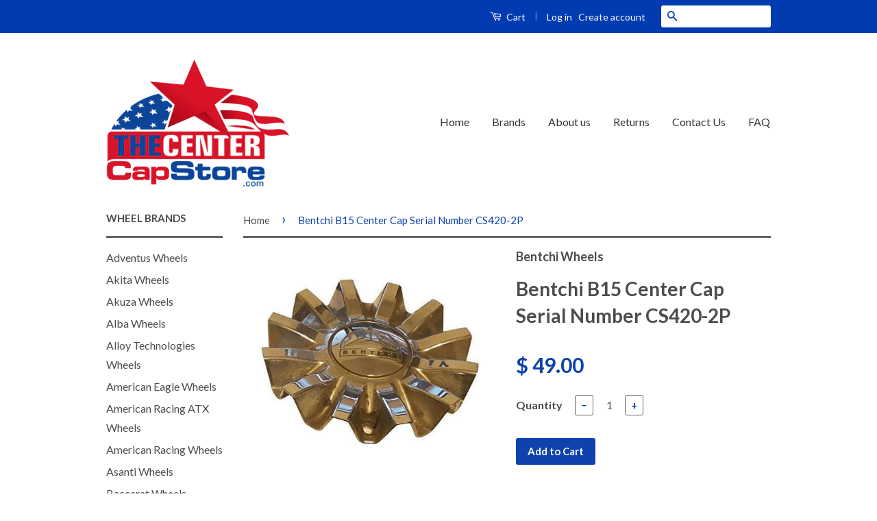

--- FILE ---
content_type: text/html; charset=utf-8
request_url: https://www.thecentercapstore.com/products/bentchi-b15-center-cap-serial-number-cs420-2p
body_size: 17531
content:
<!doctype html>
<!--[if lt IE 7]><html class="no-js lt-ie9 lt-ie8 lt-ie7" lang="en"> <![endif]-->
<!--[if IE 7]><html class="no-js lt-ie9 lt-ie8" lang="en"> <![endif]-->
<!--[if IE 8]><html class="no-js lt-ie9" lang="en"> <![endif]-->
<!--[if IE 9 ]><html class="ie9 no-js"> <![endif]-->
<!--[if (gt IE 9)|!(IE)]><!--> <html class="no-js"> <!--<![endif]-->
<!-- Global site tag (gtag.js) - Google Ads: 926177861 -->
<script async src="https://www.googletagmanager.com/gtag/js?id=AW-926177861"></script>
<script>
  window.dataLayer = window.dataLayer || [];
  function gtag(){dataLayer.push(arguments);}
  gtag('js', new Date());

  gtag('config', 'AW-926177861');
</script>


  
  <!-- Ajaxify Cart Plugin ================================================== -->
  <link href="//www.thecentercapstore.com/cdn/shop/t/11/assets/ajaxify.scss.css?v=82518996827790566021633666290" rel="stylesheet" type="text/css" media="all" />
  

  <!-- CSS ================================================== -->
  <link href="//www.thecentercapstore.com/cdn/shop/t/11/assets/timber.scss.css?v=28578378512223039321703114402" rel="stylesheet" type="text/css" media="all" />
  <link href="//www.thecentercapstore.com/cdn/shop/t/11/assets/theme.scss.css?v=107601779696880406941703114402" rel="stylesheet" type="text/css" media="all" />

  
  
  
  <link href="//fonts.googleapis.com/css?family=Lato:400,700" rel="stylesheet" type="text/css" media="all" />


  



  <!-- Header hook for plugins ================================================== -->
  <script>window.performance && window.performance.mark && window.performance.mark('shopify.content_for_header.start');</script><meta id="shopify-digital-wallet" name="shopify-digital-wallet" content="/11611172/digital_wallets/dialog">
<meta name="shopify-checkout-api-token" content="631f377346337d4d21977c7e552e3e89">
<link rel="alternate" type="application/json+oembed" href="https://www.thecentercapstore.com/products/bentchi-b15-center-cap-serial-number-cs420-2p.oembed">
<script async="async" src="/checkouts/internal/preloads.js?locale=en-US"></script>
<link rel="preconnect" href="https://shop.app" crossorigin="anonymous">
<script async="async" src="https://shop.app/checkouts/internal/preloads.js?locale=en-US&shop_id=11611172" crossorigin="anonymous"></script>
<script id="apple-pay-shop-capabilities" type="application/json">{"shopId":11611172,"countryCode":"US","currencyCode":"USD","merchantCapabilities":["supports3DS"],"merchantId":"gid:\/\/shopify\/Shop\/11611172","merchantName":"The Center Cap Store","requiredBillingContactFields":["postalAddress","email","phone"],"requiredShippingContactFields":["postalAddress","email","phone"],"shippingType":"shipping","supportedNetworks":["visa","masterCard","amex","discover","elo","jcb"],"total":{"type":"pending","label":"The Center Cap Store","amount":"1.00"},"shopifyPaymentsEnabled":true,"supportsSubscriptions":true}</script>
<script id="shopify-features" type="application/json">{"accessToken":"631f377346337d4d21977c7e552e3e89","betas":["rich-media-storefront-analytics"],"domain":"www.thecentercapstore.com","predictiveSearch":true,"shopId":11611172,"locale":"en"}</script>
<script>var Shopify = Shopify || {};
Shopify.shop = "the-center-cap-store.myshopify.com";
Shopify.locale = "en";
Shopify.currency = {"active":"USD","rate":"1.0"};
Shopify.country = "US";
Shopify.theme = {"name":"Classic with Installments message","id":127659376835,"schema_name":null,"schema_version":null,"theme_store_id":721,"role":"main"};
Shopify.theme.handle = "null";
Shopify.theme.style = {"id":null,"handle":null};
Shopify.cdnHost = "www.thecentercapstore.com/cdn";
Shopify.routes = Shopify.routes || {};
Shopify.routes.root = "/";</script>
<script type="module">!function(o){(o.Shopify=o.Shopify||{}).modules=!0}(window);</script>
<script>!function(o){function n(){var o=[];function n(){o.push(Array.prototype.slice.apply(arguments))}return n.q=o,n}var t=o.Shopify=o.Shopify||{};t.loadFeatures=n(),t.autoloadFeatures=n()}(window);</script>
<script>
  window.ShopifyPay = window.ShopifyPay || {};
  window.ShopifyPay.apiHost = "shop.app\/pay";
  window.ShopifyPay.redirectState = null;
</script>
<script id="shop-js-analytics" type="application/json">{"pageType":"product"}</script>
<script defer="defer" async type="module" src="//www.thecentercapstore.com/cdn/shopifycloud/shop-js/modules/v2/client.init-shop-cart-sync_BApSsMSl.en.esm.js"></script>
<script defer="defer" async type="module" src="//www.thecentercapstore.com/cdn/shopifycloud/shop-js/modules/v2/chunk.common_CBoos6YZ.esm.js"></script>
<script type="module">
  await import("//www.thecentercapstore.com/cdn/shopifycloud/shop-js/modules/v2/client.init-shop-cart-sync_BApSsMSl.en.esm.js");
await import("//www.thecentercapstore.com/cdn/shopifycloud/shop-js/modules/v2/chunk.common_CBoos6YZ.esm.js");

  window.Shopify.SignInWithShop?.initShopCartSync?.({"fedCMEnabled":true,"windoidEnabled":true});

</script>
<script>
  window.Shopify = window.Shopify || {};
  if (!window.Shopify.featureAssets) window.Shopify.featureAssets = {};
  window.Shopify.featureAssets['shop-js'] = {"shop-cart-sync":["modules/v2/client.shop-cart-sync_DJczDl9f.en.esm.js","modules/v2/chunk.common_CBoos6YZ.esm.js"],"init-fed-cm":["modules/v2/client.init-fed-cm_BzwGC0Wi.en.esm.js","modules/v2/chunk.common_CBoos6YZ.esm.js"],"init-windoid":["modules/v2/client.init-windoid_BS26ThXS.en.esm.js","modules/v2/chunk.common_CBoos6YZ.esm.js"],"init-shop-email-lookup-coordinator":["modules/v2/client.init-shop-email-lookup-coordinator_DFwWcvrS.en.esm.js","modules/v2/chunk.common_CBoos6YZ.esm.js"],"shop-cash-offers":["modules/v2/client.shop-cash-offers_DthCPNIO.en.esm.js","modules/v2/chunk.common_CBoos6YZ.esm.js","modules/v2/chunk.modal_Bu1hFZFC.esm.js"],"shop-button":["modules/v2/client.shop-button_D_JX508o.en.esm.js","modules/v2/chunk.common_CBoos6YZ.esm.js"],"shop-toast-manager":["modules/v2/client.shop-toast-manager_tEhgP2F9.en.esm.js","modules/v2/chunk.common_CBoos6YZ.esm.js"],"avatar":["modules/v2/client.avatar_BTnouDA3.en.esm.js"],"pay-button":["modules/v2/client.pay-button_BuNmcIr_.en.esm.js","modules/v2/chunk.common_CBoos6YZ.esm.js"],"init-shop-cart-sync":["modules/v2/client.init-shop-cart-sync_BApSsMSl.en.esm.js","modules/v2/chunk.common_CBoos6YZ.esm.js"],"shop-login-button":["modules/v2/client.shop-login-button_DwLgFT0K.en.esm.js","modules/v2/chunk.common_CBoos6YZ.esm.js","modules/v2/chunk.modal_Bu1hFZFC.esm.js"],"init-customer-accounts-sign-up":["modules/v2/client.init-customer-accounts-sign-up_TlVCiykN.en.esm.js","modules/v2/client.shop-login-button_DwLgFT0K.en.esm.js","modules/v2/chunk.common_CBoos6YZ.esm.js","modules/v2/chunk.modal_Bu1hFZFC.esm.js"],"init-shop-for-new-customer-accounts":["modules/v2/client.init-shop-for-new-customer-accounts_DrjXSI53.en.esm.js","modules/v2/client.shop-login-button_DwLgFT0K.en.esm.js","modules/v2/chunk.common_CBoos6YZ.esm.js","modules/v2/chunk.modal_Bu1hFZFC.esm.js"],"init-customer-accounts":["modules/v2/client.init-customer-accounts_C0Oh2ljF.en.esm.js","modules/v2/client.shop-login-button_DwLgFT0K.en.esm.js","modules/v2/chunk.common_CBoos6YZ.esm.js","modules/v2/chunk.modal_Bu1hFZFC.esm.js"],"shop-follow-button":["modules/v2/client.shop-follow-button_C5D3XtBb.en.esm.js","modules/v2/chunk.common_CBoos6YZ.esm.js","modules/v2/chunk.modal_Bu1hFZFC.esm.js"],"checkout-modal":["modules/v2/client.checkout-modal_8TC_1FUY.en.esm.js","modules/v2/chunk.common_CBoos6YZ.esm.js","modules/v2/chunk.modal_Bu1hFZFC.esm.js"],"lead-capture":["modules/v2/client.lead-capture_D-pmUjp9.en.esm.js","modules/v2/chunk.common_CBoos6YZ.esm.js","modules/v2/chunk.modal_Bu1hFZFC.esm.js"],"shop-login":["modules/v2/client.shop-login_BmtnoEUo.en.esm.js","modules/v2/chunk.common_CBoos6YZ.esm.js","modules/v2/chunk.modal_Bu1hFZFC.esm.js"],"payment-terms":["modules/v2/client.payment-terms_BHOWV7U_.en.esm.js","modules/v2/chunk.common_CBoos6YZ.esm.js","modules/v2/chunk.modal_Bu1hFZFC.esm.js"]};
</script>
<script>(function() {
  var isLoaded = false;
  function asyncLoad() {
    if (isLoaded) return;
    isLoaded = true;
    var urls = ["https:\/\/cdncozyantitheft.addons.business\/js\/script_tags\/the-center-cap-store\/1MBVehLLpViCyFzdF7a9jjJco5a83JQI.js?shop=the-center-cap-store.myshopify.com"];
    for (var i = 0; i < urls.length; i++) {
      var s = document.createElement('script');
      s.type = 'text/javascript';
      s.async = true;
      s.src = urls[i];
      var x = document.getElementsByTagName('script')[0];
      x.parentNode.insertBefore(s, x);
    }
  };
  if(window.attachEvent) {
    window.attachEvent('onload', asyncLoad);
  } else {
    window.addEventListener('load', asyncLoad, false);
  }
})();</script>
<script id="__st">var __st={"a":11611172,"offset":-28800,"reqid":"1a246c78-9a82-42f6-a41b-60bbe5ba28a7-1768914172","pageurl":"www.thecentercapstore.com\/products\/bentchi-b15-center-cap-serial-number-cs420-2p","u":"4374e3fd3942","p":"product","rtyp":"product","rid":5650204803};</script>
<script>window.ShopifyPaypalV4VisibilityTracking = true;</script>
<script id="captcha-bootstrap">!function(){'use strict';const t='contact',e='account',n='new_comment',o=[[t,t],['blogs',n],['comments',n],[t,'customer']],c=[[e,'customer_login'],[e,'guest_login'],[e,'recover_customer_password'],[e,'create_customer']],r=t=>t.map((([t,e])=>`form[action*='/${t}']:not([data-nocaptcha='true']) input[name='form_type'][value='${e}']`)).join(','),a=t=>()=>t?[...document.querySelectorAll(t)].map((t=>t.form)):[];function s(){const t=[...o],e=r(t);return a(e)}const i='password',u='form_key',d=['recaptcha-v3-token','g-recaptcha-response','h-captcha-response',i],f=()=>{try{return window.sessionStorage}catch{return}},m='__shopify_v',_=t=>t.elements[u];function p(t,e,n=!1){try{const o=window.sessionStorage,c=JSON.parse(o.getItem(e)),{data:r}=function(t){const{data:e,action:n}=t;return t[m]||n?{data:e,action:n}:{data:t,action:n}}(c);for(const[e,n]of Object.entries(r))t.elements[e]&&(t.elements[e].value=n);n&&o.removeItem(e)}catch(o){console.error('form repopulation failed',{error:o})}}const l='form_type',E='cptcha';function T(t){t.dataset[E]=!0}const w=window,h=w.document,L='Shopify',v='ce_forms',y='captcha';let A=!1;((t,e)=>{const n=(g='f06e6c50-85a8-45c8-87d0-21a2b65856fe',I='https://cdn.shopify.com/shopifycloud/storefront-forms-hcaptcha/ce_storefront_forms_captcha_hcaptcha.v1.5.2.iife.js',D={infoText:'Protected by hCaptcha',privacyText:'Privacy',termsText:'Terms'},(t,e,n)=>{const o=w[L][v],c=o.bindForm;if(c)return c(t,g,e,D).then(n);var r;o.q.push([[t,g,e,D],n]),r=I,A||(h.body.append(Object.assign(h.createElement('script'),{id:'captcha-provider',async:!0,src:r})),A=!0)});var g,I,D;w[L]=w[L]||{},w[L][v]=w[L][v]||{},w[L][v].q=[],w[L][y]=w[L][y]||{},w[L][y].protect=function(t,e){n(t,void 0,e),T(t)},Object.freeze(w[L][y]),function(t,e,n,w,h,L){const[v,y,A,g]=function(t,e,n){const i=e?o:[],u=t?c:[],d=[...i,...u],f=r(d),m=r(i),_=r(d.filter((([t,e])=>n.includes(e))));return[a(f),a(m),a(_),s()]}(w,h,L),I=t=>{const e=t.target;return e instanceof HTMLFormElement?e:e&&e.form},D=t=>v().includes(t);t.addEventListener('submit',(t=>{const e=I(t);if(!e)return;const n=D(e)&&!e.dataset.hcaptchaBound&&!e.dataset.recaptchaBound,o=_(e),c=g().includes(e)&&(!o||!o.value);(n||c)&&t.preventDefault(),c&&!n&&(function(t){try{if(!f())return;!function(t){const e=f();if(!e)return;const n=_(t);if(!n)return;const o=n.value;o&&e.removeItem(o)}(t);const e=Array.from(Array(32),(()=>Math.random().toString(36)[2])).join('');!function(t,e){_(t)||t.append(Object.assign(document.createElement('input'),{type:'hidden',name:u})),t.elements[u].value=e}(t,e),function(t,e){const n=f();if(!n)return;const o=[...t.querySelectorAll(`input[type='${i}']`)].map((({name:t})=>t)),c=[...d,...o],r={};for(const[a,s]of new FormData(t).entries())c.includes(a)||(r[a]=s);n.setItem(e,JSON.stringify({[m]:1,action:t.action,data:r}))}(t,e)}catch(e){console.error('failed to persist form',e)}}(e),e.submit())}));const S=(t,e)=>{t&&!t.dataset[E]&&(n(t,e.some((e=>e===t))),T(t))};for(const o of['focusin','change'])t.addEventListener(o,(t=>{const e=I(t);D(e)&&S(e,y())}));const B=e.get('form_key'),M=e.get(l),P=B&&M;t.addEventListener('DOMContentLoaded',(()=>{const t=y();if(P)for(const e of t)e.elements[l].value===M&&p(e,B);[...new Set([...A(),...v().filter((t=>'true'===t.dataset.shopifyCaptcha))])].forEach((e=>S(e,t)))}))}(h,new URLSearchParams(w.location.search),n,t,e,['guest_login'])})(!0,!0)}();</script>
<script integrity="sha256-4kQ18oKyAcykRKYeNunJcIwy7WH5gtpwJnB7kiuLZ1E=" data-source-attribution="shopify.loadfeatures" defer="defer" src="//www.thecentercapstore.com/cdn/shopifycloud/storefront/assets/storefront/load_feature-a0a9edcb.js" crossorigin="anonymous"></script>
<script crossorigin="anonymous" defer="defer" src="//www.thecentercapstore.com/cdn/shopifycloud/storefront/assets/shopify_pay/storefront-65b4c6d7.js?v=20250812"></script>
<script data-source-attribution="shopify.dynamic_checkout.dynamic.init">var Shopify=Shopify||{};Shopify.PaymentButton=Shopify.PaymentButton||{isStorefrontPortableWallets:!0,init:function(){window.Shopify.PaymentButton.init=function(){};var t=document.createElement("script");t.src="https://www.thecentercapstore.com/cdn/shopifycloud/portable-wallets/latest/portable-wallets.en.js",t.type="module",document.head.appendChild(t)}};
</script>
<script data-source-attribution="shopify.dynamic_checkout.buyer_consent">
  function portableWalletsHideBuyerConsent(e){var t=document.getElementById("shopify-buyer-consent"),n=document.getElementById("shopify-subscription-policy-button");t&&n&&(t.classList.add("hidden"),t.setAttribute("aria-hidden","true"),n.removeEventListener("click",e))}function portableWalletsShowBuyerConsent(e){var t=document.getElementById("shopify-buyer-consent"),n=document.getElementById("shopify-subscription-policy-button");t&&n&&(t.classList.remove("hidden"),t.removeAttribute("aria-hidden"),n.addEventListener("click",e))}window.Shopify?.PaymentButton&&(window.Shopify.PaymentButton.hideBuyerConsent=portableWalletsHideBuyerConsent,window.Shopify.PaymentButton.showBuyerConsent=portableWalletsShowBuyerConsent);
</script>
<script data-source-attribution="shopify.dynamic_checkout.cart.bootstrap">document.addEventListener("DOMContentLoaded",(function(){function t(){return document.querySelector("shopify-accelerated-checkout-cart, shopify-accelerated-checkout")}if(t())Shopify.PaymentButton.init();else{new MutationObserver((function(e,n){t()&&(Shopify.PaymentButton.init(),n.disconnect())})).observe(document.body,{childList:!0,subtree:!0})}}));
</script>
<link id="shopify-accelerated-checkout-styles" rel="stylesheet" media="screen" href="https://www.thecentercapstore.com/cdn/shopifycloud/portable-wallets/latest/accelerated-checkout-backwards-compat.css" crossorigin="anonymous">
<style id="shopify-accelerated-checkout-cart">
        #shopify-buyer-consent {
  margin-top: 1em;
  display: inline-block;
  width: 100%;
}

#shopify-buyer-consent.hidden {
  display: none;
}

#shopify-subscription-policy-button {
  background: none;
  border: none;
  padding: 0;
  text-decoration: underline;
  font-size: inherit;
  cursor: pointer;
}

#shopify-subscription-policy-button::before {
  box-shadow: none;
}

      </style>

<script>window.performance && window.performance.mark && window.performance.mark('shopify.content_for_header.end');</script>

  

<!--[if lt IE 9]>
<script src="//cdnjs.cloudflare.com/ajax/libs/html5shiv/3.7.2/html5shiv.min.js" type="text/javascript"></script>
<script src="//www.thecentercapstore.com/cdn/shop/t/11/assets/respond.min.js?v=52248677837542619231633666276" type="text/javascript"></script>
<link href="//www.thecentercapstore.com/cdn/shop/t/11/assets/respond-proxy.html" id="respond-proxy" rel="respond-proxy" />
<link href="//www.thecentercapstore.com/search?q=9bce78248e55817b1491d114532d8f65" id="respond-redirect" rel="respond-redirect" />
<script src="//www.thecentercapstore.com/search?q=9bce78248e55817b1491d114532d8f65" type="text/javascript"></script>
<![endif]-->



  <script src="//ajax.googleapis.com/ajax/libs/jquery/1.11.0/jquery.min.js" type="text/javascript"></script>
  <script src="//www.thecentercapstore.com/cdn/shop/t/11/assets/modernizr.min.js?v=26620055551102246001633666275" type="text/javascript"></script>

  
  
  
  
  <meta name="msvalidate.01" content="1522DF64EAFF31BCA4728A7ADD898F51" />
<meta name="google-site-verification" content="6Be6Lyu4g1sOMEPy3fOSf68bb82lBnl_aqUrey3HPOs" />





<meta name="author" content="The Center Cap Store">
<meta property="og:url" content="https://www.thecentercapstore.com/products/bentchi-b15-center-cap-serial-number-cs420-2p">
<meta property="og:site_name" content="The Center Cap Store">


<title>
Bentchi B15 Center Cap Serial Number CS420-2P &ndash; The Center Cap Store
</title>
<meta name="description" content="Bentchi B15 Center Cap Serial Number CS420-2P Bentchi Wheels" />
  <meta property="og:type" content="product">
  <meta property="og:title" content="Bentchi B15 Center Cap Serial Number CS420-2P">
  
  <meta property="og:image" content="http://www.thecentercapstore.com/cdn/shop/products/bentchi-b15-center-cap-serial-number-cs420-2p-766836_grande.jpg?v=1561488945">
  <meta property="og:image:secure_url" content="https://www.thecentercapstore.com/cdn/shop/products/bentchi-b15-center-cap-serial-number-cs420-2p-766836_grande.jpg?v=1561488945">
  
  <meta property="og:price:amount" content="49.00">
  <meta property="og:price:currency" content="USD">


  <meta property="og:description" content="Bentchi B15 Center Cap Serial Number CS420-2P Bentchi Wheels">





 



  <meta name="twitter:card" content="product">
  <meta name="twitter:title" content="Bentchi B15 Center Cap Serial Number CS420-2P">
  <meta name="twitter:description" content="

Please read prior to ordering: Remove one of your old center caps and there will be a part number on the back of the cap. Please match that number up exactly to ensure that you are ordering the correct center cap. You can also use the search bar at the top of the website to search for your product.

Part Number On Back of Cap: CS420-2P

Chrome Finish

No Screw Included


">
  <meta name="twitter:image" content="https://www.thecentercapstore.com/cdn/shop/products/bentchi-b15-center-cap-serial-number-cs420-2p-766836_medium.jpg?v=1561488945">
  <meta name="twitter:image:width" content="240">
  <meta name="twitter:image:height" content="240">
  <meta name="twitter:label1" content="Price">
  <meta name="twitter:data1" content="$ 49.00 USD">
  
  <meta name="twitter:label2" content="Brand">
  <meta name="twitter:data2" content="Bentchi Wheels">
  



<link rel="canonical" href="https://www.thecentercapstore.com/products/bentchi-b15-center-cap-serial-number-cs420-2p">
<link href="https://monorail-edge.shopifysvc.com" rel="dns-prefetch">
<script>(function(){if ("sendBeacon" in navigator && "performance" in window) {try {var session_token_from_headers = performance.getEntriesByType('navigation')[0].serverTiming.find(x => x.name == '_s').description;} catch {var session_token_from_headers = undefined;}var session_cookie_matches = document.cookie.match(/_shopify_s=([^;]*)/);var session_token_from_cookie = session_cookie_matches && session_cookie_matches.length === 2 ? session_cookie_matches[1] : "";var session_token = session_token_from_headers || session_token_from_cookie || "";function handle_abandonment_event(e) {var entries = performance.getEntries().filter(function(entry) {return /monorail-edge.shopifysvc.com/.test(entry.name);});if (!window.abandonment_tracked && entries.length === 0) {window.abandonment_tracked = true;var currentMs = Date.now();var navigation_start = performance.timing.navigationStart;var payload = {shop_id: 11611172,url: window.location.href,navigation_start,duration: currentMs - navigation_start,session_token,page_type: "product"};window.navigator.sendBeacon("https://monorail-edge.shopifysvc.com/v1/produce", JSON.stringify({schema_id: "online_store_buyer_site_abandonment/1.1",payload: payload,metadata: {event_created_at_ms: currentMs,event_sent_at_ms: currentMs}}));}}window.addEventListener('pagehide', handle_abandonment_event);}}());</script>
<script id="web-pixels-manager-setup">(function e(e,d,r,n,o){if(void 0===o&&(o={}),!Boolean(null===(a=null===(i=window.Shopify)||void 0===i?void 0:i.analytics)||void 0===a?void 0:a.replayQueue)){var i,a;window.Shopify=window.Shopify||{};var t=window.Shopify;t.analytics=t.analytics||{};var s=t.analytics;s.replayQueue=[],s.publish=function(e,d,r){return s.replayQueue.push([e,d,r]),!0};try{self.performance.mark("wpm:start")}catch(e){}var l=function(){var e={modern:/Edge?\/(1{2}[4-9]|1[2-9]\d|[2-9]\d{2}|\d{4,})\.\d+(\.\d+|)|Firefox\/(1{2}[4-9]|1[2-9]\d|[2-9]\d{2}|\d{4,})\.\d+(\.\d+|)|Chrom(ium|e)\/(9{2}|\d{3,})\.\d+(\.\d+|)|(Maci|X1{2}).+ Version\/(15\.\d+|(1[6-9]|[2-9]\d|\d{3,})\.\d+)([,.]\d+|)( \(\w+\)|)( Mobile\/\w+|) Safari\/|Chrome.+OPR\/(9{2}|\d{3,})\.\d+\.\d+|(CPU[ +]OS|iPhone[ +]OS|CPU[ +]iPhone|CPU IPhone OS|CPU iPad OS)[ +]+(15[._]\d+|(1[6-9]|[2-9]\d|\d{3,})[._]\d+)([._]\d+|)|Android:?[ /-](13[3-9]|1[4-9]\d|[2-9]\d{2}|\d{4,})(\.\d+|)(\.\d+|)|Android.+Firefox\/(13[5-9]|1[4-9]\d|[2-9]\d{2}|\d{4,})\.\d+(\.\d+|)|Android.+Chrom(ium|e)\/(13[3-9]|1[4-9]\d|[2-9]\d{2}|\d{4,})\.\d+(\.\d+|)|SamsungBrowser\/([2-9]\d|\d{3,})\.\d+/,legacy:/Edge?\/(1[6-9]|[2-9]\d|\d{3,})\.\d+(\.\d+|)|Firefox\/(5[4-9]|[6-9]\d|\d{3,})\.\d+(\.\d+|)|Chrom(ium|e)\/(5[1-9]|[6-9]\d|\d{3,})\.\d+(\.\d+|)([\d.]+$|.*Safari\/(?![\d.]+ Edge\/[\d.]+$))|(Maci|X1{2}).+ Version\/(10\.\d+|(1[1-9]|[2-9]\d|\d{3,})\.\d+)([,.]\d+|)( \(\w+\)|)( Mobile\/\w+|) Safari\/|Chrome.+OPR\/(3[89]|[4-9]\d|\d{3,})\.\d+\.\d+|(CPU[ +]OS|iPhone[ +]OS|CPU[ +]iPhone|CPU IPhone OS|CPU iPad OS)[ +]+(10[._]\d+|(1[1-9]|[2-9]\d|\d{3,})[._]\d+)([._]\d+|)|Android:?[ /-](13[3-9]|1[4-9]\d|[2-9]\d{2}|\d{4,})(\.\d+|)(\.\d+|)|Mobile Safari.+OPR\/([89]\d|\d{3,})\.\d+\.\d+|Android.+Firefox\/(13[5-9]|1[4-9]\d|[2-9]\d{2}|\d{4,})\.\d+(\.\d+|)|Android.+Chrom(ium|e)\/(13[3-9]|1[4-9]\d|[2-9]\d{2}|\d{4,})\.\d+(\.\d+|)|Android.+(UC? ?Browser|UCWEB|U3)[ /]?(15\.([5-9]|\d{2,})|(1[6-9]|[2-9]\d|\d{3,})\.\d+)\.\d+|SamsungBrowser\/(5\.\d+|([6-9]|\d{2,})\.\d+)|Android.+MQ{2}Browser\/(14(\.(9|\d{2,})|)|(1[5-9]|[2-9]\d|\d{3,})(\.\d+|))(\.\d+|)|K[Aa][Ii]OS\/(3\.\d+|([4-9]|\d{2,})\.\d+)(\.\d+|)/},d=e.modern,r=e.legacy,n=navigator.userAgent;return n.match(d)?"modern":n.match(r)?"legacy":"unknown"}(),u="modern"===l?"modern":"legacy",c=(null!=n?n:{modern:"",legacy:""})[u],f=function(e){return[e.baseUrl,"/wpm","/b",e.hashVersion,"modern"===e.buildTarget?"m":"l",".js"].join("")}({baseUrl:d,hashVersion:r,buildTarget:u}),m=function(e){var d=e.version,r=e.bundleTarget,n=e.surface,o=e.pageUrl,i=e.monorailEndpoint;return{emit:function(e){var a=e.status,t=e.errorMsg,s=(new Date).getTime(),l=JSON.stringify({metadata:{event_sent_at_ms:s},events:[{schema_id:"web_pixels_manager_load/3.1",payload:{version:d,bundle_target:r,page_url:o,status:a,surface:n,error_msg:t},metadata:{event_created_at_ms:s}}]});if(!i)return console&&console.warn&&console.warn("[Web Pixels Manager] No Monorail endpoint provided, skipping logging."),!1;try{return self.navigator.sendBeacon.bind(self.navigator)(i,l)}catch(e){}var u=new XMLHttpRequest;try{return u.open("POST",i,!0),u.setRequestHeader("Content-Type","text/plain"),u.send(l),!0}catch(e){return console&&console.warn&&console.warn("[Web Pixels Manager] Got an unhandled error while logging to Monorail."),!1}}}}({version:r,bundleTarget:l,surface:e.surface,pageUrl:self.location.href,monorailEndpoint:e.monorailEndpoint});try{o.browserTarget=l,function(e){var d=e.src,r=e.async,n=void 0===r||r,o=e.onload,i=e.onerror,a=e.sri,t=e.scriptDataAttributes,s=void 0===t?{}:t,l=document.createElement("script"),u=document.querySelector("head"),c=document.querySelector("body");if(l.async=n,l.src=d,a&&(l.integrity=a,l.crossOrigin="anonymous"),s)for(var f in s)if(Object.prototype.hasOwnProperty.call(s,f))try{l.dataset[f]=s[f]}catch(e){}if(o&&l.addEventListener("load",o),i&&l.addEventListener("error",i),u)u.appendChild(l);else{if(!c)throw new Error("Did not find a head or body element to append the script");c.appendChild(l)}}({src:f,async:!0,onload:function(){if(!function(){var e,d;return Boolean(null===(d=null===(e=window.Shopify)||void 0===e?void 0:e.analytics)||void 0===d?void 0:d.initialized)}()){var d=window.webPixelsManager.init(e)||void 0;if(d){var r=window.Shopify.analytics;r.replayQueue.forEach((function(e){var r=e[0],n=e[1],o=e[2];d.publishCustomEvent(r,n,o)})),r.replayQueue=[],r.publish=d.publishCustomEvent,r.visitor=d.visitor,r.initialized=!0}}},onerror:function(){return m.emit({status:"failed",errorMsg:"".concat(f," has failed to load")})},sri:function(e){var d=/^sha384-[A-Za-z0-9+/=]+$/;return"string"==typeof e&&d.test(e)}(c)?c:"",scriptDataAttributes:o}),m.emit({status:"loading"})}catch(e){m.emit({status:"failed",errorMsg:(null==e?void 0:e.message)||"Unknown error"})}}})({shopId: 11611172,storefrontBaseUrl: "https://www.thecentercapstore.com",extensionsBaseUrl: "https://extensions.shopifycdn.com/cdn/shopifycloud/web-pixels-manager",monorailEndpoint: "https://monorail-edge.shopifysvc.com/unstable/produce_batch",surface: "storefront-renderer",enabledBetaFlags: ["2dca8a86"],webPixelsConfigList: [{"id":"80806114","eventPayloadVersion":"v1","runtimeContext":"LAX","scriptVersion":"1","type":"CUSTOM","privacyPurposes":["ANALYTICS"],"name":"Google Analytics tag (migrated)"},{"id":"shopify-app-pixel","configuration":"{}","eventPayloadVersion":"v1","runtimeContext":"STRICT","scriptVersion":"0450","apiClientId":"shopify-pixel","type":"APP","privacyPurposes":["ANALYTICS","MARKETING"]},{"id":"shopify-custom-pixel","eventPayloadVersion":"v1","runtimeContext":"LAX","scriptVersion":"0450","apiClientId":"shopify-pixel","type":"CUSTOM","privacyPurposes":["ANALYTICS","MARKETING"]}],isMerchantRequest: false,initData: {"shop":{"name":"The Center Cap Store","paymentSettings":{"currencyCode":"USD"},"myshopifyDomain":"the-center-cap-store.myshopify.com","countryCode":"US","storefrontUrl":"https:\/\/www.thecentercapstore.com"},"customer":null,"cart":null,"checkout":null,"productVariants":[{"price":{"amount":49.0,"currencyCode":"USD"},"product":{"title":"Bentchi B15 Center Cap Serial Number CS420-2P","vendor":"Bentchi Wheels","id":"5650204803","untranslatedTitle":"Bentchi B15 Center Cap Serial Number CS420-2P","url":"\/products\/bentchi-b15-center-cap-serial-number-cs420-2p","type":"automotive-wheel-center-caps"},"id":"17369004867","image":{"src":"\/\/www.thecentercapstore.com\/cdn\/shop\/products\/bentchi-b15-center-cap-serial-number-cs420-2p-766836.jpg?v=1561488945"},"sku":"CS420-2P","title":"Default Title","untranslatedTitle":"Default Title"}],"purchasingCompany":null},},"https://www.thecentercapstore.com/cdn","fcfee988w5aeb613cpc8e4bc33m6693e112",{"modern":"","legacy":""},{"shopId":"11611172","storefrontBaseUrl":"https:\/\/www.thecentercapstore.com","extensionBaseUrl":"https:\/\/extensions.shopifycdn.com\/cdn\/shopifycloud\/web-pixels-manager","surface":"storefront-renderer","enabledBetaFlags":"[\"2dca8a86\"]","isMerchantRequest":"false","hashVersion":"fcfee988w5aeb613cpc8e4bc33m6693e112","publish":"custom","events":"[[\"page_viewed\",{}],[\"product_viewed\",{\"productVariant\":{\"price\":{\"amount\":49.0,\"currencyCode\":\"USD\"},\"product\":{\"title\":\"Bentchi B15 Center Cap Serial Number CS420-2P\",\"vendor\":\"Bentchi Wheels\",\"id\":\"5650204803\",\"untranslatedTitle\":\"Bentchi B15 Center Cap Serial Number CS420-2P\",\"url\":\"\/products\/bentchi-b15-center-cap-serial-number-cs420-2p\",\"type\":\"automotive-wheel-center-caps\"},\"id\":\"17369004867\",\"image\":{\"src\":\"\/\/www.thecentercapstore.com\/cdn\/shop\/products\/bentchi-b15-center-cap-serial-number-cs420-2p-766836.jpg?v=1561488945\"},\"sku\":\"CS420-2P\",\"title\":\"Default Title\",\"untranslatedTitle\":\"Default Title\"}}]]"});</script><script>
  window.ShopifyAnalytics = window.ShopifyAnalytics || {};
  window.ShopifyAnalytics.meta = window.ShopifyAnalytics.meta || {};
  window.ShopifyAnalytics.meta.currency = 'USD';
  var meta = {"product":{"id":5650204803,"gid":"gid:\/\/shopify\/Product\/5650204803","vendor":"Bentchi Wheels","type":"automotive-wheel-center-caps","handle":"bentchi-b15-center-cap-serial-number-cs420-2p","variants":[{"id":17369004867,"price":4900,"name":"Bentchi B15 Center Cap Serial Number CS420-2P","public_title":null,"sku":"CS420-2P"}],"remote":false},"page":{"pageType":"product","resourceType":"product","resourceId":5650204803,"requestId":"1a246c78-9a82-42f6-a41b-60bbe5ba28a7-1768914172"}};
  for (var attr in meta) {
    window.ShopifyAnalytics.meta[attr] = meta[attr];
  }
</script>
<script class="analytics">
  (function () {
    var customDocumentWrite = function(content) {
      var jquery = null;

      if (window.jQuery) {
        jquery = window.jQuery;
      } else if (window.Checkout && window.Checkout.$) {
        jquery = window.Checkout.$;
      }

      if (jquery) {
        jquery('body').append(content);
      }
    };

    var hasLoggedConversion = function(token) {
      if (token) {
        return document.cookie.indexOf('loggedConversion=' + token) !== -1;
      }
      return false;
    }

    var setCookieIfConversion = function(token) {
      if (token) {
        var twoMonthsFromNow = new Date(Date.now());
        twoMonthsFromNow.setMonth(twoMonthsFromNow.getMonth() + 2);

        document.cookie = 'loggedConversion=' + token + '; expires=' + twoMonthsFromNow;
      }
    }

    var trekkie = window.ShopifyAnalytics.lib = window.trekkie = window.trekkie || [];
    if (trekkie.integrations) {
      return;
    }
    trekkie.methods = [
      'identify',
      'page',
      'ready',
      'track',
      'trackForm',
      'trackLink'
    ];
    trekkie.factory = function(method) {
      return function() {
        var args = Array.prototype.slice.call(arguments);
        args.unshift(method);
        trekkie.push(args);
        return trekkie;
      };
    };
    for (var i = 0; i < trekkie.methods.length; i++) {
      var key = trekkie.methods[i];
      trekkie[key] = trekkie.factory(key);
    }
    trekkie.load = function(config) {
      trekkie.config = config || {};
      trekkie.config.initialDocumentCookie = document.cookie;
      var first = document.getElementsByTagName('script')[0];
      var script = document.createElement('script');
      script.type = 'text/javascript';
      script.onerror = function(e) {
        var scriptFallback = document.createElement('script');
        scriptFallback.type = 'text/javascript';
        scriptFallback.onerror = function(error) {
                var Monorail = {
      produce: function produce(monorailDomain, schemaId, payload) {
        var currentMs = new Date().getTime();
        var event = {
          schema_id: schemaId,
          payload: payload,
          metadata: {
            event_created_at_ms: currentMs,
            event_sent_at_ms: currentMs
          }
        };
        return Monorail.sendRequest("https://" + monorailDomain + "/v1/produce", JSON.stringify(event));
      },
      sendRequest: function sendRequest(endpointUrl, payload) {
        // Try the sendBeacon API
        if (window && window.navigator && typeof window.navigator.sendBeacon === 'function' && typeof window.Blob === 'function' && !Monorail.isIos12()) {
          var blobData = new window.Blob([payload], {
            type: 'text/plain'
          });

          if (window.navigator.sendBeacon(endpointUrl, blobData)) {
            return true;
          } // sendBeacon was not successful

        } // XHR beacon

        var xhr = new XMLHttpRequest();

        try {
          xhr.open('POST', endpointUrl);
          xhr.setRequestHeader('Content-Type', 'text/plain');
          xhr.send(payload);
        } catch (e) {
          console.log(e);
        }

        return false;
      },
      isIos12: function isIos12() {
        return window.navigator.userAgent.lastIndexOf('iPhone; CPU iPhone OS 12_') !== -1 || window.navigator.userAgent.lastIndexOf('iPad; CPU OS 12_') !== -1;
      }
    };
    Monorail.produce('monorail-edge.shopifysvc.com',
      'trekkie_storefront_load_errors/1.1',
      {shop_id: 11611172,
      theme_id: 127659376835,
      app_name: "storefront",
      context_url: window.location.href,
      source_url: "//www.thecentercapstore.com/cdn/s/trekkie.storefront.cd680fe47e6c39ca5d5df5f0a32d569bc48c0f27.min.js"});

        };
        scriptFallback.async = true;
        scriptFallback.src = '//www.thecentercapstore.com/cdn/s/trekkie.storefront.cd680fe47e6c39ca5d5df5f0a32d569bc48c0f27.min.js';
        first.parentNode.insertBefore(scriptFallback, first);
      };
      script.async = true;
      script.src = '//www.thecentercapstore.com/cdn/s/trekkie.storefront.cd680fe47e6c39ca5d5df5f0a32d569bc48c0f27.min.js';
      first.parentNode.insertBefore(script, first);
    };
    trekkie.load(
      {"Trekkie":{"appName":"storefront","development":false,"defaultAttributes":{"shopId":11611172,"isMerchantRequest":null,"themeId":127659376835,"themeCityHash":"11810034990539513235","contentLanguage":"en","currency":"USD","eventMetadataId":"43491219-caac-4e15-8468-190a8b68042f"},"isServerSideCookieWritingEnabled":true,"monorailRegion":"shop_domain","enabledBetaFlags":["65f19447"]},"Session Attribution":{},"S2S":{"facebookCapiEnabled":false,"source":"trekkie-storefront-renderer","apiClientId":580111}}
    );

    var loaded = false;
    trekkie.ready(function() {
      if (loaded) return;
      loaded = true;

      window.ShopifyAnalytics.lib = window.trekkie;

      var originalDocumentWrite = document.write;
      document.write = customDocumentWrite;
      try { window.ShopifyAnalytics.merchantGoogleAnalytics.call(this); } catch(error) {};
      document.write = originalDocumentWrite;

      window.ShopifyAnalytics.lib.page(null,{"pageType":"product","resourceType":"product","resourceId":5650204803,"requestId":"1a246c78-9a82-42f6-a41b-60bbe5ba28a7-1768914172","shopifyEmitted":true});

      var match = window.location.pathname.match(/checkouts\/(.+)\/(thank_you|post_purchase)/)
      var token = match? match[1]: undefined;
      if (!hasLoggedConversion(token)) {
        setCookieIfConversion(token);
        window.ShopifyAnalytics.lib.track("Viewed Product",{"currency":"USD","variantId":17369004867,"productId":5650204803,"productGid":"gid:\/\/shopify\/Product\/5650204803","name":"Bentchi B15 Center Cap Serial Number CS420-2P","price":"49.00","sku":"CS420-2P","brand":"Bentchi Wheels","variant":null,"category":"automotive-wheel-center-caps","nonInteraction":true,"remote":false},undefined,undefined,{"shopifyEmitted":true});
      window.ShopifyAnalytics.lib.track("monorail:\/\/trekkie_storefront_viewed_product\/1.1",{"currency":"USD","variantId":17369004867,"productId":5650204803,"productGid":"gid:\/\/shopify\/Product\/5650204803","name":"Bentchi B15 Center Cap Serial Number CS420-2P","price":"49.00","sku":"CS420-2P","brand":"Bentchi Wheels","variant":null,"category":"automotive-wheel-center-caps","nonInteraction":true,"remote":false,"referer":"https:\/\/www.thecentercapstore.com\/products\/bentchi-b15-center-cap-serial-number-cs420-2p"});
      }
    });


        var eventsListenerScript = document.createElement('script');
        eventsListenerScript.async = true;
        eventsListenerScript.src = "//www.thecentercapstore.com/cdn/shopifycloud/storefront/assets/shop_events_listener-3da45d37.js";
        document.getElementsByTagName('head')[0].appendChild(eventsListenerScript);

})();</script>
  <script>
  if (!window.ga || (window.ga && typeof window.ga !== 'function')) {
    window.ga = function ga() {
      (window.ga.q = window.ga.q || []).push(arguments);
      if (window.Shopify && window.Shopify.analytics && typeof window.Shopify.analytics.publish === 'function') {
        window.Shopify.analytics.publish("ga_stub_called", {}, {sendTo: "google_osp_migration"});
      }
      console.error("Shopify's Google Analytics stub called with:", Array.from(arguments), "\nSee https://help.shopify.com/manual/promoting-marketing/pixels/pixel-migration#google for more information.");
    };
    if (window.Shopify && window.Shopify.analytics && typeof window.Shopify.analytics.publish === 'function') {
      window.Shopify.analytics.publish("ga_stub_initialized", {}, {sendTo: "google_osp_migration"});
    }
  }
</script>
<script
  defer
  src="https://www.thecentercapstore.com/cdn/shopifycloud/perf-kit/shopify-perf-kit-3.0.4.min.js"
  data-application="storefront-renderer"
  data-shop-id="11611172"
  data-render-region="gcp-us-central1"
  data-page-type="product"
  data-theme-instance-id="127659376835"
  data-theme-name=""
  data-theme-version=""
  data-monorail-region="shop_domain"
  data-resource-timing-sampling-rate="10"
  data-shs="true"
  data-shs-beacon="true"
  data-shs-export-with-fetch="true"
  data-shs-logs-sample-rate="1"
  data-shs-beacon-endpoint="https://www.thecentercapstore.com/api/collect"
></script>
</head>

<body id="bentchi-b15-center-cap-serial-number-cs420-2p" class="template-product" >

  <div class="header-bar">
  <div class="wrapper medium-down--hide">
    <div class="large--display-table">
      <div class="header-bar__left large--display-table-cell">
        
      </div>

      <div class="header-bar__right large--display-table-cell">
        <div class="header-bar__module">
          <a href="/cart" class="cart-toggle" title="Cart">
            <span class="icon icon-cart header-bar__cart-icon" aria-hidden="true"></span>
            Cart
            <span class="cart-count header-bar__cart-count hidden-count">0</span>
          </a>
        </div>

        
          <span class="header-bar__sep" aria-hidden="true">|</span>
          <ul class="header-bar__module header-bar__module--list">
            
              <li>
                <a href="/account/login" id="customer_login_link">Log in</a>
              </li>
              <li>
                <a href="/account/register" id="customer_register_link">Create account</a>
              </li>
            
          </ul>
        
        
        
          <div class="header-bar__module header-bar__search">
            


  <form action="/search" method="get" class="header-bar__search-form clearfix" role="search">
    
    <input type="search" name="q" value="" aria-label="Search our store" class="header-bar__search-input">
    <button type="submit" class="btn icon-fallback-text header-bar__search-submit">
      <span class="icon icon-search" aria-hidden="true"></span>
      <span class="fallback-text">Search</span>
    </button>
  </form>


          </div>
        

      </div>
    </div>
  </div>
  <div class="wrapper large--hide">
    <button type="button" class="mobile-nav-trigger" id="MobileNavTrigger">
      <span class="icon icon-hamburger" aria-hidden="true"></span>
      Menu
    </button>
    <a href="/cart" class="cart-toggle mobile-cart-toggle" title="Cart">
      <span class="icon icon-cart header-bar__cart-icon" aria-hidden="true"></span>
      Cart <span class="cart-count hidden-count">0</span>
    </a>
  </div>
  <ul id="MobileNav" class="mobile-nav large--hide">
  
  
  
  <li class="mobile-nav__link" aria-haspopup="true">
    
      <a href="/" class="mobile-nav" title="Home">
        Home
      </a>
    
  </li>
  
  
  <li class="mobile-nav__link" aria-haspopup="true">
    
      <a href="/collections" class="mobile-nav" title="Brands">
        Brands
      </a>
    
  </li>
  
  
  <li class="mobile-nav__link" aria-haspopup="true">
    
      <a href="/pages/about-us" class="mobile-nav" title="About us">
        About us
      </a>
    
  </li>
  
  
  <li class="mobile-nav__link" aria-haspopup="true">
    
      <a href="/pages/contact-us" class="mobile-nav" title="Returns">
        Returns
      </a>
    
  </li>
  
  
  <li class="mobile-nav__link" aria-haspopup="true">
    
      <a href="/pages/contact-us-1" class="mobile-nav" title="Contact Us">
        Contact Us
      </a>
    
  </li>
  
  
  <li class="mobile-nav__link" aria-haspopup="true">
    
      <a href="/pages/remove-a-cap-before-ordering" class="mobile-nav" title="FAQ">
        FAQ
      </a>
    
  </li>
  
  
    
      
      
      
      
      
        <li class="mobile-nav__link" aria-haspopup="true">
  <a href="#" class="mobile-nav__sublist-trigger" title="Wheel Brands">
    Wheel Brands
    <span class="icon-fallback-text mobile-nav__sublist-expand">
  <span class="icon icon-plus" aria-hidden="true"></span>
  <span class="fallback-text">+</span>
</span>
<span class="icon-fallback-text mobile-nav__sublist-contract">
  <span class="icon icon-minus" aria-hidden="true"></span>
  <span class="fallback-text">-</span>
</span>
  </a>
  <ul class="mobile-nav__sublist">
  
    
      
      
        <li class="mobile-nav__sublist-link">
          <a href="/collections/adventus-wheels-center-caps" title="Adventus Wheels">Adventus Wheels</a>
        </li>
      
    
  
    
      
      
        <li class="mobile-nav__sublist-link">
          <a href="/collections/akita-wheels-center-caps" title="Akita Wheels">Akita Wheels</a>
        </li>
      
    
  
    
      
      
        <li class="mobile-nav__sublist-link">
          <a href="/collections/akuza-wheels-center-caps" title="Akuza Wheels">Akuza Wheels</a>
        </li>
      
    
  
    
      
      
        <li class="mobile-nav__sublist-link">
          <a href="/collections/alba-wheels-center-caps" title="Alba Wheels">Alba Wheels</a>
        </li>
      
    
  
    
      
      
        <li class="mobile-nav__sublist-link">
          <a href="/collections/alloy-technologies-wheels-center-caps" title="Alloy Technologies Wheels">Alloy Technologies Wheels</a>
        </li>
      
    
  
    
      
      
        <li class="mobile-nav__sublist-link">
          <a href="/collections/american-eagle-wheel-center-caps" title="American Eagle Wheels">American Eagle Wheels</a>
        </li>
      
    
  
    
      
      
        <li class="mobile-nav__sublist-link">
          <a href="/collections/american-racing-atx-wheels-center-caps" title="American Racing ATX Wheels">American Racing ATX Wheels</a>
        </li>
      
    
  
    
      
      
        <li class="mobile-nav__sublist-link">
          <a href="/collections/american-racing-wheels-center-caps" title="American Racing Wheels">American Racing Wheels</a>
        </li>
      
    
  
    
      
      
        <li class="mobile-nav__sublist-link">
          <a href="/collections/asanti-wheels-center-caps" title="Asanti Wheels">Asanti Wheels</a>
        </li>
      
    
  
    
      
      
        <li class="mobile-nav__sublist-link">
          <a href="/collections/baccarat-wheels-center-caps" title="Baccarat Wheels">Baccarat Wheels</a>
        </li>
      
    
  
    
      
      
        <li class="mobile-nav__sublist-link">
          <a href="/collections/ballistic-offroad-wheel-center-caps" title="Ballistic Offroad Wheels">Ballistic Offroad Wheels</a>
        </li>
      
    
  
    
      
      
        <li class="mobile-nav__sublist-link">
          <a href="/collections/black-ice-wheels-center-caps" title="Black Ice Wheels">Black Ice Wheels</a>
        </li>
      
    
  
    
      
      
        <li class="mobile-nav__sublist-link">
          <a href="/collections/borghini-wheels-center-caps" title="Borghini Wheels">Borghini Wheels</a>
        </li>
      
    
  
    
      
      
        <li class="mobile-nav__sublist-link">
          <a href="/collections/boss-wheels-center-caps" title="Boss Wheels">Boss Wheels</a>
        </li>
      
    
  
    
      
      
        <li class="mobile-nav__sublist-link">
          <a href="/collections/cabo-wheels-center-caps" title="Cabo Wheels">Cabo Wheels</a>
        </li>
      
    
  
    
      
      
        <li class="mobile-nav__sublist-link">
          <a href="/collections/cali-offroad-wheels-center-caps" title="Cali Offroad Wheels">Cali Offroad Wheels</a>
        </li>
      
    
  
    
      
      
        <li class="mobile-nav__sublist-link">
          <a href="/collections/cattivo-wheels-center-caps" title="Cattivo Wheels">Cattivo Wheels</a>
        </li>
      
    
  
    
      
      
        <li class="mobile-nav__sublist-link">
          <a href="/collections/cragar-wheels-center-caps" title="Cragar Wheels">Cragar Wheels</a>
        </li>
      
    
  
    
      
      
        <li class="mobile-nav__sublist-link">
          <a href="/collections/daat-wheels-center-caps" title="DAAT Wheels">DAAT Wheels</a>
        </li>
      
    
  
    
      
      
        <li class="mobile-nav__sublist-link">
          <a href="/collections/dcenti-wheels-center-caps" title="Dcenti Wheels">Dcenti Wheels</a>
        </li>
      
    
  
    
      
      
        <li class="mobile-nav__sublist-link">
          <a href="/collections/detroit-wheels-center-caps" title="Detroit Wheels">Detroit Wheels</a>
        </li>
      
    
  
    
      
      
        <li class="mobile-nav__sublist-link">
          <a href="/collections/devino-wheels-center-caps" title="Devino Wheels">Devino Wheels</a>
        </li>
      
    
  
    
      
      
        <li class="mobile-nav__sublist-link">
          <a href="/collections/diamo-wheels-center-caps" title="Diamo Wheels">Diamo Wheels</a>
        </li>
      
    
  
    
      
      
        <li class="mobile-nav__sublist-link">
          <a href="/collections/dip-wheels-center-caps" title="DIP Wheels">DIP Wheels</a>
        </li>
      
    
  
    
      
      
        <li class="mobile-nav__sublist-link">
          <a href="/collections/divinity-wheels-center-caps" title="Divinity Wheels">Divinity Wheels</a>
        </li>
      
    
  
    
      
      
        <li class="mobile-nav__sublist-link">
          <a href="/collections/dpr-wheels-center-caps" title="DPR Wheels">DPR Wheels</a>
        </li>
      
    
  
    
      
      
        <li class="mobile-nav__sublist-link">
          <a href="/collections/drag-wheels-center-caps" title="Drag Wheels">Drag Wheels</a>
        </li>
      
    
  
    
      
      
        <li class="mobile-nav__sublist-link">
          <a href="/collections/dropstars-wheels-center-caps" title="Dropstars Wheels">Dropstars Wheels</a>
        </li>
      
    
  
    
      
      
        <li class="mobile-nav__sublist-link">
          <a href="/collections/dub-wheels-center-caps" title="DUB Wheels">DUB Wheels</a>
        </li>
      
    
  
    
      
      
        <li class="mobile-nav__sublist-link">
          <a href="/collections/dvinci-wheels-center-caps" title="Dvinci Wheels">Dvinci Wheels</a>
        </li>
      
    
  
    
      
      
        <li class="mobile-nav__sublist-link">
          <a href="/collections/dynasty-wheels-center-caps" title="Dynasty Wheels">Dynasty Wheels</a>
        </li>
      
    
  
    
      
      
        <li class="mobile-nav__sublist-link">
          <a href="/collections/edge-engineering-wheels-center-caps" title="Edge Engineering Wheels">Edge Engineering Wheels</a>
        </li>
      
    
  
    
      
      
        <li class="mobile-nav__sublist-link">
          <a href="/collections/element-alloy-wheels-center-caps" title="Element Alloy Wheels">Element Alloy Wheels</a>
        </li>
      
    
  
    
      
      
        <li class="mobile-nav__sublist-link">
          <a href="/collections/elure-wheels-center-caps" title="Elure Wheels">Elure Wheels</a>
        </li>
      
    
  
    
      
      
        <li class="mobile-nav__sublist-link">
          <a href="/collections/enkei-wheels-center-caps" title="Enkei Wheels">Enkei Wheels</a>
        </li>
      
    
  
    
      
      
        <li class="mobile-nav__sublist-link">
          <a href="/collections/epic-wheels-center-caps" title="Epic Wheels">Epic Wheels</a>
        </li>
      
    
  
    
      
      
        <li class="mobile-nav__sublist-link">
          <a href="/collections/estrella-wheels-center-caps" title="Estrella Wheels">Estrella Wheels</a>
        </li>
      
    
  
    
      
      
        <li class="mobile-nav__sublist-link">
          <a href="/collections/f5-wheels-center-caps" title="F5 Wheels">F5 Wheels</a>
        </li>
      
    
  
    
      
      
        <li class="mobile-nav__sublist-link">
          <a href="/collections/foose-wheels-center-caps" title="Foose Wheels">Foose Wheels</a>
        </li>
      
    
  
    
      
      
        <li class="mobile-nav__sublist-link">
          <a href="/collections/fuel-offroad-wheels-center-caps" title="Fuel Offroad Wheels">Fuel Offroad Wheels</a>
        </li>
      
    
  
    
      
      
        <li class="mobile-nav__sublist-link">
          <a href="/collections/fusion-wheels-center-caps" title="Fusion Wheels">Fusion Wheels</a>
        </li>
      
    
  
    
      
      
        <li class="mobile-nav__sublist-link">
          <a href="/collections/genx-wheels-center-caps" title="GENX Wheels">GENX Wheels</a>
        </li>
      
    
  
    
      
      
        <li class="mobile-nav__sublist-link">
          <a href="/collections/helo-wheels-center-caps" title="Helo Wheels">Helo Wheels</a>
        </li>
      
    
  
    
      
      
        <li class="mobile-nav__sublist-link">
          <a href="/collections/hipnotic-wheels-center-caps" title="Hipnotic Wheels">Hipnotic Wheels</a>
        </li>
      
    
  
    
      
      
        <li class="mobile-nav__sublist-link">
          <a href="/collections/hoyo-wheels-center-caps" title="Hoyo Wheels">Hoyo Wheels</a>
        </li>
      
    
  
    
      
      
        <li class="mobile-nav__sublist-link">
          <a href="/collections/ice-metal-wheels-center-caps" title="Ice Metal Wheels">Ice Metal Wheels</a>
        </li>
      
    
  
    
      
      
        <li class="mobile-nav__sublist-link">
          <a href="/collections/incubus-wheels-center-caps" title="Incubus Wheels">Incubus Wheels</a>
        </li>
      
    
  
    
      
      
        <li class="mobile-nav__sublist-link">
          <a href="/collections/ion-wheels-center-caps" title="ION Wheels">ION Wheels</a>
        </li>
      
    
  
    
      
      
        <li class="mobile-nav__sublist-link">
          <a href="/collections/karizzma-wheels-center-caps" title="Karizzma Wheels">Karizzma Wheels</a>
        </li>
      
    
  
    
      
      
        <li class="mobile-nav__sublist-link">
          <a href="/collections/kinetic-wheels-center-caps" title="Kinetic Wheels">Kinetic Wheels</a>
        </li>
      
    
  
    
      
      
        <li class="mobile-nav__sublist-link">
          <a href="/collections/kmc-wheels-center-caps" title="KMC Wheels">KMC Wheels</a>
        </li>
      
    
  
    
      
      
        <li class="mobile-nav__sublist-link">
          <a href="/collections/konig-wheels-center-caps" title="Konig Wheels">Konig Wheels</a>
        </li>
      
    
  
    
      
      
        <li class="mobile-nav__sublist-link">
          <a href="/collections/lexani-wheels-center-caps" title="Lexani Wheels">Lexani Wheels</a>
        </li>
      
    
  
    
      
      
        <li class="mobile-nav__sublist-link">
          <a href="/collections/limited-wheels-center-caps" title="Limited Wheels">Limited Wheels</a>
        </li>
      
    
  
    
      
      
        <li class="mobile-nav__sublist-link">
          <a href="/collections/lorenzo-wheels-center-caps" title="Lorenzo Wheels">Lorenzo Wheels</a>
        </li>
      
    
  
    
      
      
        <li class="mobile-nav__sublist-link">
          <a href="/collections/mandrus-wheels-center-caps" title="Mandrus Wheels">Mandrus Wheels</a>
        </li>
      
    
  
    
      
      
        <li class="mobile-nav__sublist-link">
          <a href="/collections/martin-bros-wheels-center-caps" title="Martin Bros Wheels">Martin Bros Wheels</a>
        </li>
      
    
  
    
      
      
        <li class="mobile-nav__sublist-link">
          <a href="/collections/massiv-wheels-center-caps" title="Massiv Wheels">Massiv Wheels</a>
        </li>
      
    
  
    
      
      
        <li class="mobile-nav__sublist-link">
          <a href="/collections/mayhem-wheels-center-caps" title="Mayhem Wheels">Mayhem Wheels</a>
        </li>
      
    
  
    
      
      
        <li class="mobile-nav__sublist-link">
          <a href="/collections/mazzi-wheels-center-caps" title="Mazzi Wheels">Mazzi Wheels</a>
        </li>
      
    
  
    
      
      
        <li class="mobile-nav__sublist-link">
          <a href="/collections/mb-design-wheels-center-caps" title="MB Wheels">MB Wheels</a>
        </li>
      
    
  
    
      
      
        <li class="mobile-nav__sublist-link">
          <a href="/collections/mega-wheels-center-caps" title="Mega Wheels">Mega Wheels</a>
        </li>
      
    
  
    
      
      
        <li class="mobile-nav__sublist-link">
          <a href="/collections/milanni-wheels-center-caps" title="Milanni Wheels">Milanni Wheels</a>
        </li>
      
    
  
    
      
      
        <li class="mobile-nav__sublist-link">
          <a href="/collections/motegi-wheels-center-caps" title="Motegi Wheels">Motegi Wheels</a>
        </li>
      
    
  
    
      
      
        <li class="mobile-nav__sublist-link">
          <a href="/collections/moto-metal-wheel-center-caps" title="Moto Metal Wheels">Moto Metal Wheels</a>
        </li>
      
    
  
    
      
      
        <li class="mobile-nav__sublist-link">
          <a href="/collections/motto-wheels-center-caps" title="MOTTO Wheels">MOTTO Wheels</a>
        </li>
      
    
  
    
      
      
        <li class="mobile-nav__sublist-link">
          <a href="/collections/mpw-wheels-center-caps" title="MPW Wheels">MPW Wheels</a>
        </li>
      
    
  
    
      
      
        <li class="mobile-nav__sublist-link">
          <a href="/collections/noir-wheels-center-caps" title="NOIR Wheels">NOIR Wheels</a>
        </li>
      
    
  
    
      
      
        <li class="mobile-nav__sublist-link">
          <a href="/collections/offroad-mafia-wheels-center-caps" title="Offroad Mafia Wheels">Offroad Mafia Wheels</a>
        </li>
      
    
  
    
      
      
        <li class="mobile-nav__sublist-link">
          <a href="/collections/pacer-wheels-center-caps" title="Pacer Wheels">Pacer Wheels</a>
        </li>
      
    
  
    
      
      
        <li class="mobile-nav__sublist-link">
          <a href="/collections/panther-wheels-center-caps" title="Panther Wheels">Panther Wheels</a>
        </li>
      
    
  
    
      
      
        <li class="mobile-nav__sublist-link">
          <a href="/collections/phino-wheels-center-caps" title="Phino Wheels">Phino Wheels</a>
        </li>
      
    
  
    
      
      
        <li class="mobile-nav__sublist-link">
          <a href="/collections/pinnacle-wheels-center-caps" title="Pinnacle Wheels">Pinnacle Wheels</a>
        </li>
      
    
  
    
      
      
        <li class="mobile-nav__sublist-link">
          <a href="/collections/platinum-wheels-center-caps" title="Platinum Wheels">Platinum Wheels</a>
        </li>
      
    
  
    
      
      
        <li class="mobile-nav__sublist-link">
          <a href="/collections/polo-wheels-center-caps" title="Polo Wheels">Polo Wheels</a>
        </li>
      
    
  
    
      
      
        <li class="mobile-nav__sublist-link">
          <a href="/collections/red-sport-wheels-center-caps" title="Red Sport Wheels">Red Sport Wheels</a>
        </li>
      
    
  
    
      
      
        <li class="mobile-nav__sublist-link">
          <a href="/collections/riax-wheels-center-caps" title="RIAX Wheels">RIAX Wheels</a>
        </li>
      
    
  
    
      
      
        <li class="mobile-nav__sublist-link">
          <a href="/collections/ridler-wheels-center-caps" title="Ridler Wheels">Ridler Wheels</a>
        </li>
      
    
  
    
      
      
        <li class="mobile-nav__sublist-link">
          <a href="/collections/rockstarr-wheels-center-caps" title="Rockstarr Wheels">Rockstarr Wheels</a>
        </li>
      
    
  
    
      
      
        <li class="mobile-nav__sublist-link">
          <a href="/collections/ruff-racing-wheels-center-caps" title="Ruff Racing Wheels">Ruff Racing Wheels</a>
        </li>
      
    
  
    
      
      
        <li class="mobile-nav__sublist-link">
          <a href="/collections/sacchi-wheels-center-caps" title="Sacchi Wheels">Sacchi Wheels</a>
        </li>
      
    
  
    
      
      
        <li class="mobile-nav__sublist-link">
          <a href="/collections/scarlet-wheels-center-caps" title="Scarlet Wheels">Scarlet Wheels</a>
        </li>
      
    
  
    
      
      
        <li class="mobile-nav__sublist-link">
          <a href="/collections/shooz-wheels-center-caps" title="Shooz Wheels">Shooz Wheels</a>
        </li>
      
    
  
    
      
      
        <li class="mobile-nav__sublist-link">
          <a href="/collections/starr-wheels-center-caps" title="Starr Wheels">Starr Wheels</a>
        </li>
      
    
  
    
      
      
        <li class="mobile-nav__sublist-link">
          <a href="/collections/status-wheels-center-caps" title="Status Wheels">Status Wheels</a>
        </li>
      
    
  
    
      
      
        <li class="mobile-nav__sublist-link">
          <a href="/collections/strada-wheels-center-caps" title="Strada Wheels">Strada Wheels</a>
        </li>
      
    
  
    
      
      
        <li class="mobile-nav__sublist-link">
          <a href="/collections/touren-wheels-center-caps" title="Touren Wheels">Touren Wheels</a>
        </li>
      
    
  
    
      
      
        <li class="mobile-nav__sublist-link">
          <a href="/collections/tsw-wheels-center-caps" title="TSW Wheels">TSW Wheels</a>
        </li>
      
    
  
    
      
      
        <li class="mobile-nav__sublist-link">
          <a href="/collections/tuff-wheels-center-caps" title="TUFF Wheels">TUFF Wheels</a>
        </li>
      
    
  
    
      
      
        <li class="mobile-nav__sublist-link">
          <a href="/collections/tyfun-wheels-center-caps" title="Tyfun Wheels">Tyfun Wheels</a>
        </li>
      
    
  
    
      
      
        <li class="mobile-nav__sublist-link">
          <a href="/collections/u2-wheels-center-caps" title="U2 Wheels">U2 Wheels</a>
        </li>
      
    
  
    
      
      
        <li class="mobile-nav__sublist-link">
          <a href="/collections/ultra-wheels-center-caps" title="Ultra Wheels">Ultra Wheels</a>
        </li>
      
    
  
    
      
      
        <li class="mobile-nav__sublist-link">
          <a href="/collections/v-rock-wheels-center-caps" title="V Rock Wheels">V Rock Wheels</a>
        </li>
      
    
  
    
      
      
        <li class="mobile-nav__sublist-link">
          <a href="/collections/v-tec-wheels-center-caps" title="V-Tec Wheels">V-Tec Wheels</a>
        </li>
      
    
  
    
      
      
        <li class="mobile-nav__sublist-link">
          <a href="/collections/veloche-wheles-center-caps" title="Veloche Wheels">Veloche Wheels</a>
        </li>
      
    
  
    
      
      
        <li class="mobile-nav__sublist-link">
          <a href="/collections/velocity-wheels-center-caps" title="Velocity Wheels">Velocity Wheels</a>
        </li>
      
    
  
    
      
      
        <li class="mobile-nav__sublist-link">
          <a href="/collections/venti-wheels-center-caps" title="Venti Wheels">Venti Wheels</a>
        </li>
      
    
  
    
      
      
        <li class="mobile-nav__sublist-link">
          <a href="/collections/verde-wheels-center-caps" title="Verde Wheels">Verde Wheels</a>
        </li>
      
    
  
    
      
      
        <li class="mobile-nav__sublist-link">
          <a href="/collections/versante-wheels-center-caps" title="Versante Wheels">Versante Wheels</a>
        </li>
      
    
  
    
      
      
        <li class="mobile-nav__sublist-link">
          <a href="/collections/vision-wheels-center-caps" title="Vision Wheels">Vision Wheels</a>
        </li>
      
    
  
    
      
      
        <li class="mobile-nav__sublist-link">
          <a href="/collections/vogue-tyres-wheels-center-caps" title="Vogue Tyres Wheels">Vogue Tyres Wheels</a>
        </li>
      
    
  
    
      
      
        <li class="mobile-nav__sublist-link">
          <a href="/collections/xd-series-wheels-center-caps" title="XD Series Wheels">XD Series Wheels</a>
        </li>
      
    
  
    
      
      
        <li class="mobile-nav__sublist-link">
          <a href="/collections/zinik-wheels-center-caps" title="Zinik Wheels">Zinik Wheels</a>
        </li>
      
    
  
  </ul>
</li>


      
    
      
      
      
      
      
    
      
      
      
      
      
    
      
      
      
      
      
    
      
      
      
      
      
    
    
    
    
    
  
    
  

  
    
      <li class="mobile-nav__link">
        <a href="/account/login" id="customer_login_link">Log in</a>
      </li>
      <li class="mobile-nav__link">
        <a href="/account/register" id="customer_register_link">Create account</a>
      </li>
    
  
  
  <li class="mobile-nav__link">
    
      <div class="header-bar__module header-bar__search">
        


  <form action="/search" method="get" class="header-bar__search-form clearfix" role="search">
    
    <input type="search" name="q" value="" aria-label="Search our store" class="header-bar__search-input">
    <button type="submit" class="btn icon-fallback-text header-bar__search-submit">
      <span class="icon icon-search" aria-hidden="true"></span>
      <span class="fallback-text">Search</span>
    </button>
  </form>


      </div>
    
  </li>
  
</ul>

</div>


  <header class="site-header" role="banner">
    <div class="wrapper">

      <div class="grid--full large--display-table">
        <div class="grid__item large--one-third large--display-table-cell">
          
            <div class="h1 site-header__logo large--left" itemscope itemtype="http://schema.org/Organization">
          
            
              <a href="/" itemprop="url" title="The Center Cap Store">
                <img src="//www.thecentercapstore.com/cdn/shop/t/11/assets/logo.png?v=109721093978059992321633666274" alt="The Center Cap Store" title="The Center Cap Store" itemprop="logo">
              </a>
            
          
            </div>
          
          
        </div>
        <div class="grid__item large--two-thirds large--display-table-cell medium-down--hide">
          
<ul class="site-nav" id="AccessibleNav">
  
    
    
    
      <li >
        <a href="/" class="site-nav__link" title="Home">Home</a>
      </li>
    
  
    
    
    
      <li >
        <a href="/collections" class="site-nav__link" title="Brands">Brands</a>
      </li>
    
  
    
    
    
      <li >
        <a href="/pages/about-us" class="site-nav__link" title="About us">About us</a>
      </li>
    
  
    
    
    
      <li >
        <a href="/pages/contact-us" class="site-nav__link" title="Returns">Returns</a>
      </li>
    
  
    
    
    
      <li >
        <a href="/pages/contact-us-1" class="site-nav__link" title="Contact Us">Contact Us</a>
      </li>
    
  
    
    
    
      <li >
        <a href="/pages/remove-a-cap-before-ordering" class="site-nav__link" title="FAQ">FAQ</a>
      </li>
    
  
</ul>

        </div>
      </div>

    </div>
  </header>

  <main class="wrapper main-content" role="main">
    <div class="grid">
      
        <div class="grid__item large--one-fifth medium-down--hide">
          





  
  
  
    <nav class="sidebar-module">
      <div class="section-header">
        <p class="section-header__title h4">Wheel Brands</p>
      </div>
      <ul class="sidebar-module__list">
        
          
  <li>
    <a href="/collections/adventus-wheels-center-caps" title="Adventus Wheels" class="">Adventus Wheels</a>
  </li>


        
          
  <li>
    <a href="/collections/akita-wheels-center-caps" title="Akita Wheels" class="">Akita Wheels</a>
  </li>


        
          
  <li>
    <a href="/collections/akuza-wheels-center-caps" title="Akuza Wheels" class="">Akuza Wheels</a>
  </li>


        
          
  <li>
    <a href="/collections/alba-wheels-center-caps" title="Alba Wheels" class="">Alba Wheels</a>
  </li>


        
          
  <li>
    <a href="/collections/alloy-technologies-wheels-center-caps" title="Alloy Technologies Wheels" class="">Alloy Technologies Wheels</a>
  </li>


        
          
  <li>
    <a href="/collections/american-eagle-wheel-center-caps" title="American Eagle Wheels" class="">American Eagle Wheels</a>
  </li>


        
          
  <li>
    <a href="/collections/american-racing-atx-wheels-center-caps" title="American Racing ATX Wheels" class="">American Racing ATX Wheels</a>
  </li>


        
          
  <li>
    <a href="/collections/american-racing-wheels-center-caps" title="American Racing Wheels" class="">American Racing Wheels</a>
  </li>


        
          
  <li>
    <a href="/collections/asanti-wheels-center-caps" title="Asanti Wheels" class="">Asanti Wheels</a>
  </li>


        
          
  <li>
    <a href="/collections/baccarat-wheels-center-caps" title="Baccarat Wheels" class="">Baccarat Wheels</a>
  </li>


        
          
  <li>
    <a href="/collections/ballistic-offroad-wheel-center-caps" title="Ballistic Offroad Wheels" class="">Ballistic Offroad Wheels</a>
  </li>


        
          
  <li>
    <a href="/collections/black-ice-wheels-center-caps" title="Black Ice Wheels" class="">Black Ice Wheels</a>
  </li>


        
          
  <li>
    <a href="/collections/borghini-wheels-center-caps" title="Borghini Wheels" class="">Borghini Wheels</a>
  </li>


        
          
  <li>
    <a href="/collections/boss-wheels-center-caps" title="Boss Wheels" class="">Boss Wheels</a>
  </li>


        
          
  <li>
    <a href="/collections/cabo-wheels-center-caps" title="Cabo Wheels" class="">Cabo Wheels</a>
  </li>


        
          
  <li>
    <a href="/collections/cali-offroad-wheels-center-caps" title="Cali Offroad Wheels" class="">Cali Offroad Wheels</a>
  </li>


        
          
  <li>
    <a href="/collections/cattivo-wheels-center-caps" title="Cattivo Wheels" class="">Cattivo Wheels</a>
  </li>


        
          
  <li>
    <a href="/collections/cragar-wheels-center-caps" title="Cragar Wheels" class="">Cragar Wheels</a>
  </li>


        
          
  <li>
    <a href="/collections/daat-wheels-center-caps" title="DAAT Wheels" class="">DAAT Wheels</a>
  </li>


        
          
  <li>
    <a href="/collections/dcenti-wheels-center-caps" title="Dcenti Wheels" class="">Dcenti Wheels</a>
  </li>


        
          
  <li>
    <a href="/collections/detroit-wheels-center-caps" title="Detroit Wheels" class="">Detroit Wheels</a>
  </li>


        
          
  <li>
    <a href="/collections/devino-wheels-center-caps" title="Devino Wheels" class="">Devino Wheels</a>
  </li>


        
          
  <li>
    <a href="/collections/diamo-wheels-center-caps" title="Diamo Wheels" class="">Diamo Wheels</a>
  </li>


        
          
  <li>
    <a href="/collections/dip-wheels-center-caps" title="DIP Wheels" class="">DIP Wheels</a>
  </li>


        
          
  <li>
    <a href="/collections/divinity-wheels-center-caps" title="Divinity Wheels" class="">Divinity Wheels</a>
  </li>


        
          
  <li>
    <a href="/collections/dpr-wheels-center-caps" title="DPR Wheels" class="">DPR Wheels</a>
  </li>


        
          
  <li>
    <a href="/collections/drag-wheels-center-caps" title="Drag Wheels" class="">Drag Wheels</a>
  </li>


        
          
  <li>
    <a href="/collections/dropstars-wheels-center-caps" title="Dropstars Wheels" class="">Dropstars Wheels</a>
  </li>


        
          
  <li>
    <a href="/collections/dub-wheels-center-caps" title="DUB Wheels" class="">DUB Wheels</a>
  </li>


        
          
  <li>
    <a href="/collections/dvinci-wheels-center-caps" title="Dvinci Wheels" class="">Dvinci Wheels</a>
  </li>


        
          
  <li>
    <a href="/collections/dynasty-wheels-center-caps" title="Dynasty Wheels" class="">Dynasty Wheels</a>
  </li>


        
          
  <li>
    <a href="/collections/edge-engineering-wheels-center-caps" title="Edge Engineering Wheels" class="">Edge Engineering Wheels</a>
  </li>


        
          
  <li>
    <a href="/collections/element-alloy-wheels-center-caps" title="Element Alloy Wheels" class="">Element Alloy Wheels</a>
  </li>


        
          
  <li>
    <a href="/collections/elure-wheels-center-caps" title="Elure Wheels" class="">Elure Wheels</a>
  </li>


        
          
  <li>
    <a href="/collections/enkei-wheels-center-caps" title="Enkei Wheels" class="">Enkei Wheels</a>
  </li>


        
          
  <li>
    <a href="/collections/epic-wheels-center-caps" title="Epic Wheels" class="">Epic Wheels</a>
  </li>


        
          
  <li>
    <a href="/collections/estrella-wheels-center-caps" title="Estrella Wheels" class="">Estrella Wheels</a>
  </li>


        
          
  <li>
    <a href="/collections/f5-wheels-center-caps" title="F5 Wheels" class="">F5 Wheels</a>
  </li>


        
          
  <li>
    <a href="/collections/foose-wheels-center-caps" title="Foose Wheels" class="">Foose Wheels</a>
  </li>


        
          
  <li>
    <a href="/collections/fuel-offroad-wheels-center-caps" title="Fuel Offroad Wheels" class="">Fuel Offroad Wheels</a>
  </li>


        
          
  <li>
    <a href="/collections/fusion-wheels-center-caps" title="Fusion Wheels" class="">Fusion Wheels</a>
  </li>


        
          
  <li>
    <a href="/collections/genx-wheels-center-caps" title="GENX Wheels" class="">GENX Wheels</a>
  </li>


        
          
  <li>
    <a href="/collections/helo-wheels-center-caps" title="Helo Wheels" class="">Helo Wheels</a>
  </li>


        
          
  <li>
    <a href="/collections/hipnotic-wheels-center-caps" title="Hipnotic Wheels" class="">Hipnotic Wheels</a>
  </li>


        
          
  <li>
    <a href="/collections/hoyo-wheels-center-caps" title="Hoyo Wheels" class="">Hoyo Wheels</a>
  </li>


        
          
  <li>
    <a href="/collections/ice-metal-wheels-center-caps" title="Ice Metal Wheels" class="">Ice Metal Wheels</a>
  </li>


        
          
  <li>
    <a href="/collections/incubus-wheels-center-caps" title="Incubus Wheels" class="">Incubus Wheels</a>
  </li>


        
          
  <li>
    <a href="/collections/ion-wheels-center-caps" title="ION Wheels" class="">ION Wheels</a>
  </li>


        
          
  <li>
    <a href="/collections/karizzma-wheels-center-caps" title="Karizzma Wheels" class="">Karizzma Wheels</a>
  </li>


        
          
  <li>
    <a href="/collections/kinetic-wheels-center-caps" title="Kinetic Wheels" class="">Kinetic Wheels</a>
  </li>


        
          
  <li>
    <a href="/collections/kmc-wheels-center-caps" title="KMC Wheels" class="">KMC Wheels</a>
  </li>


        
          
  <li>
    <a href="/collections/konig-wheels-center-caps" title="Konig Wheels" class="">Konig Wheels</a>
  </li>


        
          
  <li>
    <a href="/collections/lexani-wheels-center-caps" title="Lexani Wheels" class="">Lexani Wheels</a>
  </li>


        
          
  <li>
    <a href="/collections/limited-wheels-center-caps" title="Limited Wheels" class="">Limited Wheels</a>
  </li>


        
          
  <li>
    <a href="/collections/lorenzo-wheels-center-caps" title="Lorenzo Wheels" class="">Lorenzo Wheels</a>
  </li>


        
          
  <li>
    <a href="/collections/mandrus-wheels-center-caps" title="Mandrus Wheels" class="">Mandrus Wheels</a>
  </li>


        
          
  <li>
    <a href="/collections/martin-bros-wheels-center-caps" title="Martin Bros Wheels" class="">Martin Bros Wheels</a>
  </li>


        
          
  <li>
    <a href="/collections/massiv-wheels-center-caps" title="Massiv Wheels" class="">Massiv Wheels</a>
  </li>


        
          
  <li>
    <a href="/collections/mayhem-wheels-center-caps" title="Mayhem Wheels" class="">Mayhem Wheels</a>
  </li>


        
          
  <li>
    <a href="/collections/mazzi-wheels-center-caps" title="Mazzi Wheels" class="">Mazzi Wheels</a>
  </li>


        
          
  <li>
    <a href="/collections/mb-design-wheels-center-caps" title="MB Wheels" class="">MB Wheels</a>
  </li>


        
          
  <li>
    <a href="/collections/mega-wheels-center-caps" title="Mega Wheels" class="">Mega Wheels</a>
  </li>


        
          
  <li>
    <a href="/collections/milanni-wheels-center-caps" title="Milanni Wheels" class="">Milanni Wheels</a>
  </li>


        
          
  <li>
    <a href="/collections/motegi-wheels-center-caps" title="Motegi Wheels" class="">Motegi Wheels</a>
  </li>


        
          
  <li>
    <a href="/collections/moto-metal-wheel-center-caps" title="Moto Metal Wheels" class="">Moto Metal Wheels</a>
  </li>


        
          
  <li>
    <a href="/collections/motto-wheels-center-caps" title="MOTTO Wheels" class="">MOTTO Wheels</a>
  </li>


        
          
  <li>
    <a href="/collections/mpw-wheels-center-caps" title="MPW Wheels" class="">MPW Wheels</a>
  </li>


        
          
  <li>
    <a href="/collections/noir-wheels-center-caps" title="NOIR Wheels" class="">NOIR Wheels</a>
  </li>


        
          
  <li>
    <a href="/collections/offroad-mafia-wheels-center-caps" title="Offroad Mafia Wheels" class="">Offroad Mafia Wheels</a>
  </li>


        
          
  <li>
    <a href="/collections/pacer-wheels-center-caps" title="Pacer Wheels" class="">Pacer Wheels</a>
  </li>


        
          
  <li>
    <a href="/collections/panther-wheels-center-caps" title="Panther Wheels" class="">Panther Wheels</a>
  </li>


        
          
  <li>
    <a href="/collections/phino-wheels-center-caps" title="Phino Wheels" class="">Phino Wheels</a>
  </li>


        
          
  <li>
    <a href="/collections/pinnacle-wheels-center-caps" title="Pinnacle Wheels" class="">Pinnacle Wheels</a>
  </li>


        
          
  <li>
    <a href="/collections/platinum-wheels-center-caps" title="Platinum Wheels" class="">Platinum Wheels</a>
  </li>


        
          
  <li>
    <a href="/collections/polo-wheels-center-caps" title="Polo Wheels" class="">Polo Wheels</a>
  </li>


        
          
  <li>
    <a href="/collections/red-sport-wheels-center-caps" title="Red Sport Wheels" class="">Red Sport Wheels</a>
  </li>


        
          
  <li>
    <a href="/collections/riax-wheels-center-caps" title="RIAX Wheels" class="">RIAX Wheels</a>
  </li>


        
          
  <li>
    <a href="/collections/ridler-wheels-center-caps" title="Ridler Wheels" class="">Ridler Wheels</a>
  </li>


        
          
  <li>
    <a href="/collections/rockstarr-wheels-center-caps" title="Rockstarr Wheels" class="">Rockstarr Wheels</a>
  </li>


        
          
  <li>
    <a href="/collections/ruff-racing-wheels-center-caps" title="Ruff Racing Wheels" class="">Ruff Racing Wheels</a>
  </li>


        
          
  <li>
    <a href="/collections/sacchi-wheels-center-caps" title="Sacchi Wheels" class="">Sacchi Wheels</a>
  </li>


        
          
  <li>
    <a href="/collections/scarlet-wheels-center-caps" title="Scarlet Wheels" class="">Scarlet Wheels</a>
  </li>


        
          
  <li>
    <a href="/collections/shooz-wheels-center-caps" title="Shooz Wheels" class="">Shooz Wheels</a>
  </li>


        
          
  <li>
    <a href="/collections/starr-wheels-center-caps" title="Starr Wheels" class="">Starr Wheels</a>
  </li>


        
          
  <li>
    <a href="/collections/status-wheels-center-caps" title="Status Wheels" class="">Status Wheels</a>
  </li>


        
          
  <li>
    <a href="/collections/strada-wheels-center-caps" title="Strada Wheels" class="">Strada Wheels</a>
  </li>


        
          
  <li>
    <a href="/collections/touren-wheels-center-caps" title="Touren Wheels" class="">Touren Wheels</a>
  </li>


        
          
  <li>
    <a href="/collections/tsw-wheels-center-caps" title="TSW Wheels" class="">TSW Wheels</a>
  </li>


        
          
  <li>
    <a href="/collections/tuff-wheels-center-caps" title="TUFF Wheels" class="">TUFF Wheels</a>
  </li>


        
          
  <li>
    <a href="/collections/tyfun-wheels-center-caps" title="Tyfun Wheels" class="">Tyfun Wheels</a>
  </li>


        
          
  <li>
    <a href="/collections/u2-wheels-center-caps" title="U2 Wheels" class="">U2 Wheels</a>
  </li>


        
          
  <li>
    <a href="/collections/ultra-wheels-center-caps" title="Ultra Wheels" class="">Ultra Wheels</a>
  </li>


        
          
  <li>
    <a href="/collections/v-rock-wheels-center-caps" title="V Rock Wheels" class="">V Rock Wheels</a>
  </li>


        
          
  <li>
    <a href="/collections/v-tec-wheels-center-caps" title="V-Tec Wheels" class="">V-Tec Wheels</a>
  </li>


        
          
  <li>
    <a href="/collections/veloche-wheles-center-caps" title="Veloche Wheels" class="">Veloche Wheels</a>
  </li>


        
          
  <li>
    <a href="/collections/velocity-wheels-center-caps" title="Velocity Wheels" class="">Velocity Wheels</a>
  </li>


        
          
  <li>
    <a href="/collections/venti-wheels-center-caps" title="Venti Wheels" class="">Venti Wheels</a>
  </li>


        
          
  <li>
    <a href="/collections/verde-wheels-center-caps" title="Verde Wheels" class="">Verde Wheels</a>
  </li>


        
          
  <li>
    <a href="/collections/versante-wheels-center-caps" title="Versante Wheels" class="">Versante Wheels</a>
  </li>


        
          
  <li>
    <a href="/collections/vision-wheels-center-caps" title="Vision Wheels" class="">Vision Wheels</a>
  </li>


        
          
  <li>
    <a href="/collections/vogue-tyres-wheels-center-caps" title="Vogue Tyres Wheels" class="">Vogue Tyres Wheels</a>
  </li>


        
          
  <li>
    <a href="/collections/xd-series-wheels-center-caps" title="XD Series Wheels" class="">XD Series Wheels</a>
  </li>


        
          
  <li>
    <a href="/collections/zinik-wheels-center-caps" title="Zinik Wheels" class="">Zinik Wheels</a>
  </li>


        
      </ul>
    </nav>
  

  
  
  

  
  
  

  
  
  

  
  
  










        </div>
        <div class="grid__item large--four-fifths">
          <div itemscope itemtype="http://schema.org/Product">

  <meta itemprop="url" content="https://www.thecentercapstore.com/products/bentchi-b15-center-cap-serial-number-cs420-2p">
  <meta itemprop="image" content="//www.thecentercapstore.com/cdn/shop/products/bentchi-b15-center-cap-serial-number-cs420-2p-766836_grande.jpg?v=1561488945">

  <div class="section-header section-header--breadcrumb">
    

<nav class="breadcrumb" role="navigation" aria-label="breadcrumbs">
  <a href="/" title="Back to the frontpage">Home</a>

  

    
    <span aria-hidden="true" class="breadcrumb__sep">&rsaquo;</span>
    <span>Bentchi B15 Center Cap Serial Number CS420-2P</span>

  
</nav>


  </div>

  <div class="product-single">
    <div class="grid product-single__hero">
      <div class="grid__item large--one-half">
        <div class="product-single__photos" id="ProductPhoto">
          
          <img src="//www.thecentercapstore.com/cdn/shop/products/bentchi-b15-center-cap-serial-number-cs420-2p-766836_1024x1024.jpg?v=1561488945" alt="Bentchi B15 Center Cap Serial Number CS420-2P - The Center Cap Store" title="Bentchi B15 Center Cap Serial Number CS420-2P - The Center Cap Store" id="ProductPhotoImg" data-zoom="//www.thecentercapstore.com/cdn/shop/products/bentchi-b15-center-cap-serial-number-cs420-2p-766836_1024x1024.jpg?v=1561488945">
        </div>
      </div>
      <div class="grid__item large--one-half">
        
          <h3 itemprop="brand">Bentchi Wheels</h3>
        
        <h1 itemprop="name">Bentchi B15 Center Cap Serial Number CS420-2P</h1>

        <div itemprop="offers" itemscope itemtype="http://schema.org/Offer">
          

          <meta itemprop="priceCurrency" content="USD">
          <link itemprop="availability" href="http://schema.org/InStock">

          












<div style="display: block; clear: both; padding-top: 10px;">
    <span id="pricewaiter"></span>
</div>

<script type="text/javascript">
(function() {

    window.PriceWaiterOptions = {

        enableButton: true,


        // Configure the product the PriceWaiter widget applies to.
        product: {
            sku: '5650204803',
            name: "Bentchi B15 Center Cap Serial Number CS420-2P",
            brand: "Bentchi Wheels",
            categories: [],
            image: '//www.thecentercapstore.com/cdn/shop/products/bentchi-b15-center-cap-serial-number-cs420-2p-766836_1024x1024.jpg?v=1561488945',

            price: '$ 49.00',
            regular_price: '$ 0.00'

        },
        onLoad: function(PriceWaiter, platformOnLoad) {
            var pw_raw_variants = [{"id":17369004867,"title":"Default Title","option1":"Default Title","option2":null,"option3":null,"sku":"CS420-2P","requires_shipping":true,"taxable":true,"featured_image":null,"available":true,"name":"Bentchi B15 Center Cap Serial Number CS420-2P","public_title":null,"options":["Default Title"],"price":4900,"weight":0,"compare_at_price":0,"inventory_quantity":30,"inventory_management":"shopify","inventory_policy":"deny","barcode":null,"requires_selling_plan":false,"selling_plan_allocations":[]}];
            var pw_product_options = ["Title"];
            var parent_sku = '5650204803';
            var use_regular_price = '' == 'true' || false;

            platformOnLoad(pw_raw_variants, pw_product_options, parent_sku, use_regular_price);
        }
    };
})();
</script>




<form action="/cart/add" method="post" enctype="multipart/form-data" id="AddToCartForm">
            <select name="id" id="productSelect" class="product-single__variants">
              
                

                  <option  selected="selected"  data-sku="CS420-2P" value="17369004867">Default Title - $ 49.00 USD</option>

                
              
            </select>

            <div class="product-single__prices">
              <span id="ProductPrice" class="product-single__price" itemprop="price">
                $ 49.00
              </span>

              
            </div>

            <div class="product-single__quantity">
              <label for="Quantity" class="quantity-selector">Quantity</label>
              <input type="number" id="Quantity" name="quantity" value="1" min="1" class="quantity-selector">
            </div>

            <button type="submit" name="add" id="AddToCart" class="btn">
              <span id="AddToCartText">Add to Cart</span>
            </button>
          </form>
        </div>

      </div>
    </div>

    <div class="grid">
      <div class="grid__item large--one-half">
        
      </div>
    </div>
  </div>

  <hr class="hr--clear hr--small">
  <ul class="inline-list tab-switch__nav section-header">
    <li>
      <a href="#desc" data-link="desc" class="tab-switch__trigger h4 section-header__title" title="Description">Description</a>
    </li>
    
      <li>
        <a href="#review" data-link="review" class="tab-switch__trigger h4 section-header__title" title="Reviews">Reviews</a>
      </li>
    
  </ul>
  <div class="tab-switch__content" data-content="desc">
    <div class="product-description rte" itemprop="description">
      <p></p>

<p><strong>Please read prior to ordering:</strong> Remove one of your old center caps and there will be a part number on the back of the cap. Please match that number up exactly to ensure that you are ordering the correct center cap. You can also use the search bar at the top of the website to search for your product.</p>

<p>Part Number On Back of Cap: CS420-2P</p>

<p>Chrome Finish</p>

<p>No Screw Included</p>

<p></p>

    </div>
  </div>
  
    <div class="tab-switch__content" data-content="review">
      <div id="shopify-product-reviews" class="shopify-product-reviews" data-id="5650204803"></div>
    </div>
  

  
    <hr class="hr--clear hr--small">
    <h4 class="small--text-center">Share this Product</h4>
    



<div class="social-sharing normal small--text-center" data-permalink="https://www.thecentercapstore.com/products/bentchi-b15-center-cap-serial-number-cs420-2p">

  
    <a target="_blank" href="//www.facebook.com/sharer.php?u=https://www.thecentercapstore.com/products/bentchi-b15-center-cap-serial-number-cs420-2p" class="share-facebook" title="Share">
      <span class="icon icon-facebook"></span>
      <span class="share-title">Share</span>
      
        <span class="share-count">0</span>
      
    </a>
  

  
    <a target="_blank" href="//twitter.com/share?text=Bentchi%20B15%20Center%20Cap%20Serial%20Number%20CS420-2P&amp;url=https://www.thecentercapstore.com/products/bentchi-b15-center-cap-serial-number-cs420-2p" class="share-twitter" title="Tweet">
      <span class="icon icon-twitter"></span>
      <span class="share-title">Tweet</span>
    </a>
  

  

    
      <a target="_blank" href="//pinterest.com/pin/create/button/?url=https://www.thecentercapstore.com/products/bentchi-b15-center-cap-serial-number-cs420-2p&amp;media=http://www.thecentercapstore.com/cdn/shop/products/bentchi-b15-center-cap-serial-number-cs420-2p-766836_1024x1024.jpg?v=1561488945&amp;description=Bentchi%20B15%20Center%20Cap%20Serial%20Number%20CS420-2P" class="share-pinterest" title="Pin it">
        <span class="icon icon-pinterest"></span>
        <span class="share-title">Pin it</span>
        
          <span class="share-count">0</span>
        
      </a>
    

    
      <a target="_blank" href="//fancy.com/fancyit?ItemURL=https://www.thecentercapstore.com/products/bentchi-b15-center-cap-serial-number-cs420-2p&amp;Title=Bentchi%20B15%20Center%20Cap%20Serial%20Number%20CS420-2P&amp;Category=Other&amp;ImageURL=//www.thecentercapstore.com/cdn/shop/products/bentchi-b15-center-cap-serial-number-cs420-2p-766836_1024x1024.jpg?v=1561488945" class="share-fancy" title="Fancy">
        <span class="icon icon-fancy"></span>
        <span class="share-title">Fancy</span>
      </a>
    

  

  
    <a target="_blank" href="//plus.google.com/share?url=https://www.thecentercapstore.com/products/bentchi-b15-center-cap-serial-number-cs420-2p" class="share-google" title="+1">
      <!-- Cannot get Google+ share count with JS yet -->
      <span class="icon icon-google_plus"></span>
      
        <span class="share-count">+1</span>
      
    </a>
  

</div>

  

  
    






  

</div>

<script src="//www.thecentercapstore.com/cdn/shopifycloud/storefront/assets/themes_support/option_selection-b017cd28.js" type="text/javascript"></script>
<script>
  var selectCallback = function(variant, selector) {
    timber.productPage({
      money_format: "$ {{amount}}",
      variant: variant,
      selector: selector,
      translations: {
        add_to_cart : "Add to Cart",
        sold_out : "Sold Out",
        unavailable : "Unavailable"
      }
    });
  };

  jQuery(function($) {
    new Shopify.OptionSelectors('productSelect', {
      product: {"id":5650204803,"title":"Bentchi B15 Center Cap Serial Number CS420-2P","handle":"bentchi-b15-center-cap-serial-number-cs420-2p","description":"\u003cp\u003e\u003c\/p\u003e\n\n\u003cp\u003e\u003cstrong\u003ePlease read prior to ordering:\u003c\/strong\u003e Remove one of your old center caps and there will be a part number on the back of the cap. Please match that number up exactly to ensure that you are ordering the correct center cap. You can also use the search bar at the top of the website to search for your product.\u003c\/p\u003e\n\n\u003cp\u003ePart Number On Back of Cap: CS420-2P\u003c\/p\u003e\n\n\u003cp\u003eChrome Finish\u003c\/p\u003e\n\n\u003cp\u003eNo Screw Included\u003c\/p\u003e\n\n\u003cp\u003e\u003c\/p\u003e\n","published_at":"2016-03-09T22:24:00-08:00","created_at":"2016-03-09T22:24:00-08:00","vendor":"Bentchi Wheels","type":"automotive-wheel-center-caps","tags":[],"price":4900,"price_min":4900,"price_max":4900,"available":true,"price_varies":false,"compare_at_price":0,"compare_at_price_min":0,"compare_at_price_max":0,"compare_at_price_varies":false,"variants":[{"id":17369004867,"title":"Default Title","option1":"Default Title","option2":null,"option3":null,"sku":"CS420-2P","requires_shipping":true,"taxable":true,"featured_image":null,"available":true,"name":"Bentchi B15 Center Cap Serial Number CS420-2P","public_title":null,"options":["Default Title"],"price":4900,"weight":0,"compare_at_price":0,"inventory_quantity":30,"inventory_management":"shopify","inventory_policy":"deny","barcode":null,"requires_selling_plan":false,"selling_plan_allocations":[]}],"images":["\/\/www.thecentercapstore.com\/cdn\/shop\/products\/bentchi-b15-center-cap-serial-number-cs420-2p-766836.jpg?v=1561488945"],"featured_image":"\/\/www.thecentercapstore.com\/cdn\/shop\/products\/bentchi-b15-center-cap-serial-number-cs420-2p-766836.jpg?v=1561488945","options":["Title"],"media":[{"alt":"Bentchi B15 Center Cap Serial Number CS420-2P - The Center Cap Store","id":88555061294,"position":1,"preview_image":{"aspect_ratio":1.319,"height":379,"width":500,"src":"\/\/www.thecentercapstore.com\/cdn\/shop\/products\/bentchi-b15-center-cap-serial-number-cs420-2p-766836.jpg?v=1561488945"},"aspect_ratio":1.319,"height":379,"media_type":"image","src":"\/\/www.thecentercapstore.com\/cdn\/shop\/products\/bentchi-b15-center-cap-serial-number-cs420-2p-766836.jpg?v=1561488945","width":500}],"requires_selling_plan":false,"selling_plan_groups":[],"content":"\u003cp\u003e\u003c\/p\u003e\n\n\u003cp\u003e\u003cstrong\u003ePlease read prior to ordering:\u003c\/strong\u003e Remove one of your old center caps and there will be a part number on the back of the cap. Please match that number up exactly to ensure that you are ordering the correct center cap. You can also use the search bar at the top of the website to search for your product.\u003c\/p\u003e\n\n\u003cp\u003ePart Number On Back of Cap: CS420-2P\u003c\/p\u003e\n\n\u003cp\u003eChrome Finish\u003c\/p\u003e\n\n\u003cp\u003eNo Screw Included\u003c\/p\u003e\n\n\u003cp\u003e\u003c\/p\u003e\n"},
      onVariantSelected: selectCallback,
      enableHistoryState: true
    });

    // Add label if only one product option and it isn't 'Title'. Could be 'Size'.
    

    // Hide selectors if we only have 1 variant and its title contains 'Default'.
    
      $('.selector-wrapper').hide();
    
  });
</script>

        </div>
      
    </div>
  </main>

  <footer class="site-footer small--text-center" role="contentinfo">

    <div class="wrapper">

      <div class="grid-uniform ">

        
        
        
        
        
        

        

        
          <div class="grid__item ">
            <h4>Quick Links</h4>
            <ul class="site-footer__links">
              
                <li><a href="/search" title="Search">Search</a></li>
              
                <li><a href="/pages/about-us" title="About us">About us</a></li>
              
                <li><a href="/pages/privacy-policy" title="Privacy Policy">Privacy Policy</a></li>
              
                <li><a href="/pages/contact-us" title="Returns">Returns</a></li>
              
            </ul>
          </div>
        

        

        

        
      </div>

      <hr>

      <div class="grid">
        <div class="grid__item large--one-half large--text-left medium-down--text-center">
          <p class="site-footer__links">Copyright &copy; 2026, <a href="/" title="">The Center Cap Store</a>.</p>
        </div>
        
          <div class="grid__item large--one-half large--text-right medium-down--text-center">
            <ul class="inline-list payment-icons">
              
                <li>
                  <span class="icon-fallback-text">
                    <span class="icon icon-american_express" aria-hidden="true"></span>
                    <span class="fallback-text">american express</span>
                  </span>
                </li>
              
                <li>
                  <span class="icon-fallback-text">
                    <span class="icon icon-apple_pay" aria-hidden="true"></span>
                    <span class="fallback-text">apple pay</span>
                  </span>
                </li>
              
                <li>
                  <span class="icon-fallback-text">
                    <span class="icon icon-diners_club" aria-hidden="true"></span>
                    <span class="fallback-text">diners club</span>
                  </span>
                </li>
              
                <li>
                  <span class="icon-fallback-text">
                    <span class="icon icon-discover" aria-hidden="true"></span>
                    <span class="fallback-text">discover</span>
                  </span>
                </li>
              
                <li>
                  <span class="icon-fallback-text">
                    <span class="icon icon-google_pay" aria-hidden="true"></span>
                    <span class="fallback-text">google pay</span>
                  </span>
                </li>
              
                <li>
                  <span class="icon-fallback-text">
                    <span class="icon icon-master" aria-hidden="true"></span>
                    <span class="fallback-text">master</span>
                  </span>
                </li>
              
                <li>
                  <span class="icon-fallback-text">
                    <span class="icon icon-shopify_pay" aria-hidden="true"></span>
                    <span class="fallback-text">shopify pay</span>
                  </span>
                </li>
              
                <li>
                  <span class="icon-fallback-text">
                    <span class="icon icon-visa" aria-hidden="true"></span>
                    <span class="fallback-text">visa</span>
                  </span>
                </li>
              
            </ul>
          </div>
        
      </div>

    </div>

  </footer>

  

  
    <script src="//www.thecentercapstore.com/cdn/shop/t/11/assets/jquery.flexslider.min.js?v=33237652356059489871633666273" type="text/javascript"></script>
    <script src="//www.thecentercapstore.com/cdn/shop/t/11/assets/slider.js?v=11277979718877953191633666290" type="text/javascript"></script>
  

  <script src="//www.thecentercapstore.com/cdn/shop/t/11/assets/fastclick.min.js?v=29723458539410922371633666268" type="text/javascript"></script>
  <script src="//www.thecentercapstore.com/cdn/shop/t/11/assets/timber.js?v=102225450202256654781633666290" type="text/javascript"></script>
  <script src="//www.thecentercapstore.com/cdn/shop/t/11/assets/theme.js?v=90006783501007805721633666290" type="text/javascript"></script>

  
    
      <script src="//www.thecentercapstore.com/cdn/shop/t/11/assets/social-buttons.js?v=103197090037676789791633666290" type="text/javascript"></script>
    
  

  
    <script src="//www.thecentercapstore.com/cdn/shop/t/11/assets/handlebars.min.js?v=79044469952368397291633666269" type="text/javascript"></script>
    
  <script id="CartTemplate" type="text/template">
  
    <form action="/cart" method="post" novalidate>
      <div class="ajaxcart__inner">
        {{#items}}
        <div class="ajaxcart__product">
          <div class="ajaxcart__row" data-id="{{id}}">
            <div class="grid">
              <div class="grid__item large--two-thirds">
                <div class="grid">
                  <div class="grid__item one-quarter">
                    <a href="{{url}}" class="ajaxcart__product-image"><img src="{{img}}" alt=""></a>
                  </div>
                  <div class="grid__item three-quarters">
                    <a href="{{url}}" class="h4">{{name}}</a>
                    <p>{{variation}}</p>
                  </div>
                </div>
              </div>
              <div class="grid__item large--one-third">
                <div class="grid">
                  <div class="grid__item one-third">
                    <div class="ajaxcart__qty">
                      <button type="button" class="ajaxcart__qty-adjust ajaxcart__qty--minus" data-id="{{id}}" data-qty="{{itemMinus}}">&minus;</button>
                      <input type="text" name="updates[]" class="ajaxcart__qty-num" value="{{itemQty}}" min="0" data-id="{{id}}" aria-label="quantity" pattern="[0-9]*">
                      <button type="button" class="ajaxcart__qty-adjust ajaxcart__qty--plus" data-id="{{id}}" data-qty="{{itemAdd}}">+</button>
                    </div>
                  </div>
                  <div class="grid__item one-third text-center">
                    <p>{{price}}</p>
                  </div>
                  <div class="grid__item one-third text-right">
                    <p>
                      <small><a href="/cart/change?id={{id}}&amp;quantity=0" class="ajaxcart__remove" data-id="{{id}}">Remove</a></small>
                    </p>
                  </div>
                </div>
              </div>
            </div>
          </div>
        </div>
        {{/items}}
      </div>
      <div class="ajaxcart__row text-right medium-down--text-center">
        <span class="h3">Subtotal {{totalPrice}}</span>
        <input type="submit" class="{{btnClass}}" name="checkout" value="Checkout">
      </div>
    </form>
  
  </script>
  <script id="DrawerTemplate" type="text/template">
  
    <div id="AjaxifyDrawer" class="ajaxcart ajaxcart--drawer">
      <div id="AjaxifyCart" class="ajaxcart__content {{wrapperClass}}"></div>
    </div>
  
  </script>
  <script id="ModalTemplate" type="text/template">
  
    <div id="AjaxifyModal" class="ajaxcart ajaxcart--modal">
      <div id="AjaxifyCart" class="ajaxcart__content"></div>
    </div>
  
  </script>
  <script id="AjaxifyQty" type="text/template">
  
    <div class="ajaxcart__qty">
      <button type="button" class="ajaxcart__qty-adjust ajaxcart__qty--minus" data-id="{{id}}" data-qty="{{itemMinus}}">&minus;</button>
      <input type="text" class="ajaxcart__qty-num" value="{{itemQty}}" min="0" data-id="{{id}}" aria-label="quantity" pattern="[0-9]*">
      <button type="button" class="ajaxcart__qty-adjust ajaxcart__qty--plus" data-id="{{id}}" data-qty="{{itemAdd}}">+</button>
    </div>
  
  </script>
  <script id="JsQty" type="text/template">
  
    <div class="js-qty">
      <button type="button" class="js-qty__adjust js-qty__adjust--minus" data-id="{{id}}" data-qty="{{itemMinus}}">&minus;</button>
      <input type="text" class="js-qty__num" value="{{itemQty}}" min="1" data-id="{{id}}" aria-label="quantity" pattern="[0-9]*" name="{{inputName}}" id="{{inputId}}">
      <button type="button" class="js-qty__adjust js-qty__adjust--plus" data-id="{{id}}" data-qty="{{itemAdd}}">+</button>
    </div>
  
  </script>

    <script src="//www.thecentercapstore.com/cdn/shop/t/11/assets/ajaxify.js?v=4722520583726754951633666290" type="text/javascript"></script>
    <script>
    jQuery(function($) {
      ajaxifyShopify.init({
        method: 'drawer',
        wrapperClass: 'wrapper',
        formSelector: '#AddToCartForm',
        addToCartSelector: '#AddToCart',
        cartCountSelector: '.cart-count',
        toggleCartButton: '.cart-toggle',
        btnClass: 'btn',
        moneyFormat: "$ {{amount}}"
      });
    });
    </script>
  

  
    <script src="//www.thecentercapstore.com/cdn/shop/t/11/assets/jquery.zoom.min.js?v=7098547149633335911633666274" type="text/javascript"></script>
  

</body>
</html>
